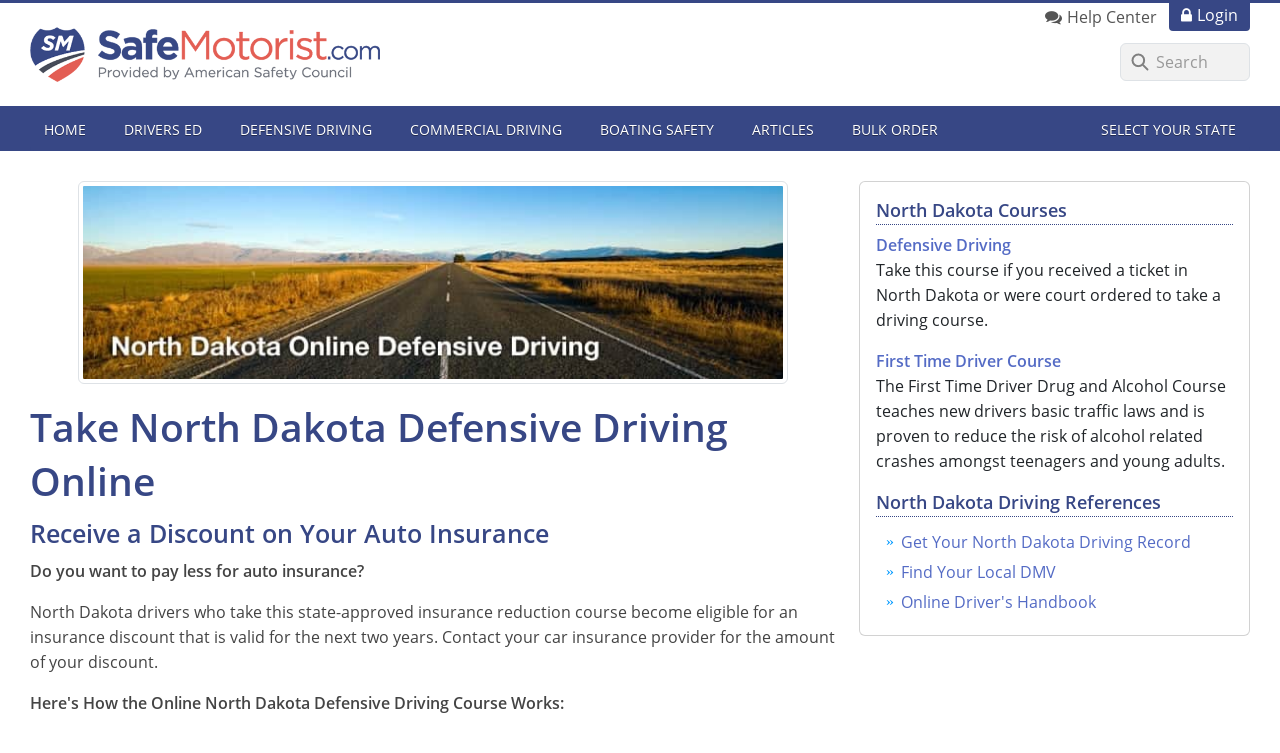

--- FILE ---
content_type: text/html
request_url: https://www.safemotorist.com/north-dakota/defensive-driving/
body_size: 10470
content:
<!DOCTYPE html> <html lang="en"> <head> <meta charset="utf-8"> <meta http-equiv="X-UA-Compatible" content="IE=EDGE,chrome=1"> <link rel="preconnect" href="https://api.certus.com" crossorigin=""> <link rel="dns-prefetch" href="https://api.certus.com" crossorigin=""> <link rel="preconnect" href="https://cdn.certus.com" crossorigin=""> <link rel="dns-prefetch" href="https://cdn.certus.com" crossorigin=""> <link rel="preconnect" href="https://ajax.googleapis.com" crossorigin=""> <link rel="dns-prefetch" href="https://ajax.googleapis.com" crossorigin=""> <link rel="preconnect" href="https://www.googletagmanager.com" crossorigin=""> <link rel="dns-prefetch" href="https://www.googletagmanager.com" crossorigin=""> <link rel="preconnect" href="https://static.hotjar.com" crossorigin=""> <link rel="dns-prefetch" href="https://static.hotjar.com" crossorigin=""> <link rel="preload" href="/fonts/open-sans-v18-latin-600.woff2" as="font" type="font/woff2" crossorigin=""> <link rel="preload" href="/fonts/open-sans-v18-latin-regular.woff2" as="font" type="font/woff2" crossorigin=""> <link rel="preload" href="/fonts/fjalla-one-v8-latin-regular.woff2" as="font" type="font/woff2" crossorigin=""> <link rel="preload" href="/fonts/icons.woff2?21099076" as="font" type="font/woff2" crossorigin=""> <meta name="viewport" content="width=device-width,initial-scale=1,shrink-to-fit=no"> <title>ND - North Dakota Defensive Driving Class</title> <style>@charset "UTF-8";@font-face{font-family:icons;src:url(../../fonts/icons.eot?21099076);src:url(../../fonts/icons.eot?21099076#iefix) format("embedded-opentype"),url(../../fonts/icons.woff2?21099076) format("woff2"),url(../../fonts/icons.woff?21099076) format("woff"),url(../../fonts/icons.ttf?21099076) format("truetype"),url(../../fonts/icons.svg?21099076#icon) format("svg");font-weight:400;font-style:normal;font-display:swap}[class^=icon-]:before{font-family:icons;font-style:normal;font-weight:400;display:inline-block;text-decoration:inherit;width:1em;margin-right:.2em;text-align:center;font-variant:normal;text-transform:none;line-height:1em;margin-left:.2em}.icon-facebook:before{content:"\e805"}a.social{display:inline-block;height:50px;width:50px;margin:5px;color:#fff!important;background-color:#ccc;background-color:rgba(0,0,0,.2);font-size:22px;text-align:center;overflow:hidden;vertical-align:middle;border:0!important;border-radius:30px}a.social [class^=icon-]:before{display:block;margin:0;padding:0;width:100%;height:100%;text-align:center;line-height:50px}@font-face{font-family:"Fjalla One";font-style:normal;font-weight:400;font-display:swap;src:url(../../fonts/fjalla-one-v8-latin-regular.eot);src:local(""),url(../../fonts/fjalla-one-v8-latin-regular.eot?#iefix) format("embedded-opentype"),url(../../fonts/fjalla-one-v8-latin-regular.woff2) format("woff2"),url(../../fonts/fjalla-one-v8-latin-regular.woff) format("woff"),url(../../fonts/fjalla-one-v8-latin-regular.ttf) format("truetype"),url(../../fonts/fjalla-one-v8-latin-regular.svg#FjallaOne) format("svg")}:root{--font-family:"Open Sans",-apple-system,BlinkMacSystemFont,"Segoe UI",Roboto,"Helvetica Neue",Arial,"Noto Sans",sans-serif,"Apple Color Emoji","Segoe UI Emoji","Segoe UI Symbol","Noto Color Emoji"}@media (prefers-reduced-motion:no-preference){html{scroll-behavior:smooth}}[id]{scroll-margin-top:1rem}body{line-height:1.6}.h2,.h3,.h4,.h5,h1,h2,h3{font-weight:600;font-family:var(--font-family);line-height:1.4;color:#374785}h1{font-size:1.602em}.h2,h2{font-size:1.424em}.h3,h3{font-size:1.266em}.h4{font-size:1.125em}.h5{font-size:1em}@media (min-width:48em){h1{font-size:1.8em}.h2,h2{font-size:1.55em}.h3,h3{font-size:1.32em}.h4{font-size:1.125em}.h5{font-size:1em}}@media (min-width:62em){h1{font-size:2.074em}.h2,h2{font-size:1.728em}.h3,h3{font-size:1.44em}.h4{font-size:1.2em}.h5{font-size:1.1em}}@media (min-width:75em){h1{font-size:2.441em}.h2,h2{font-size:1.953em}.h3,h3{font-size:1.563em}.h4{font-size:1.25em}.h5{font-size:1.1em}}a{color:#546bc5;text-decoration:none;outline:0!important}.cfix:after,.clearfix:after{content:"";display:table;clear:both}.container-fluid{overflow-wrap:break-word;word-wrap:break-word;word-break:break-word}ul{padding-left:30px}ul li{margin-top:.3em;margin-bottom:.3em}ul.carrot,ul.star{margin-left:0;padding-left:10px;list-style:none outside;line-height:inherit}ul.carrot li,ul.star li{padding-left:1.3em;margin-left:0;margin-top:.3em;margin-bottom:.3em;position:relative}ul.carrot li{padding-left:.9em}ul.carrot>li:before,ul.star>li:before{display:block;margin-top:.1em;width:1em;height:inherit;color:#09f;font-size:.9em;font-weight:400!important;word-wrap:normal;position:absolute;left:0}ul.star>li:before{content:"\e834";font-family:icons}ul.carrot>li:before{content:"»";font-family:icons;margin-top:.2em;font-size:1em;font-weight:600;line-height:1;width:1em}strong{font-weight:600}input::-webkit-input-placeholder{color:#e0e0e0!important}input::-moz-placeholder{color:#e0e0e0!important}input:-ms-input-placeholder{color:#e0e0e0!important}input::-ms-input-placeholder{color:#e0e0e0!important}#nav-wrap{background:#374785}#menutoggle{display:block;margin:0;padding:0 18px;width:auto;color:#fff;background:#374785;height:50px;font-size:18px;text-shadow:0 1px 0 rgba(0,0,0,.35);text-align:left;text-transform:uppercase;position:absolute;right:0;bottom:0;border:0;border-radius:4px 4px 0 0}#nav{clear:both;margin:0;width:100%;height:0;overflow:visible;position:relative;z-index:1000;border-top:1px solid #374785}#nav ul{float:none;display:block;margin:0;padding:0;width:auto;opacity:0;max-height:0;background:#374785;overflow:hidden;border-radius:0 0 4px 4px;top:1px;border:0;position:relative}#nav ul.submenu{margin:0;padding:0;width:100%;max-height:0;background:0 0;opacity:1;position:relative;top:0}#nav ul.submenu a{padding-left:40px;background:0 0}#nav ul.submenu a:before{display:inline-block;margin-right:5px;margin-left:-15px;width:10px;height:inherit;content:"»";color:inherit;font-family:icons;text-align:center;font-size:inherit;vertical-align:top}#nav li{display:block;margin:0;padding:0;height:auto;overflow:hidden;border:0;border-top:1px dotted #4255a0}#nav li:first-child{border-top:0}#nav li.onmobile{display:block}#nav a,#nav span.submenu{float:none;display:block;margin:0;padding:9px 20px;height:auto;color:#fff;line-height:1.6em;text-shadow:0 1px 0 rgba(0,0,0,.4);text-align:left;text-decoration:none;font-size:16px;font-weight:400;border:0}#nav span.submenu:after{float:right;margin-left:10px;width:15px;height:inherit;content:"\e817";color:inherit;font-family:icons;text-align:center;font-size:105%;vertical-align:top}@media (min-width:36em){#menutoggle{padding:0 15px 0 15px}}@media (min-width:1200px){#menutoggle{display:none}#nav{height:45px;background:#374785;position:relative;z-index:99;border:0;border-radius:4px}#nav ul{display:block!important;float:left;width:100%;height:auto;opacity:1;margin:4px 0;position:relative;z-index:10;top:0;overflow:visible}#nav ul.submenu{float:left;margin:0;padding:0;width:250px;max-height:0;position:absolute;opacity:0;background:#4255a0;top:95%;z-index:10;border-radius:0 3px 3px 3px;box-shadow:1px 1px 1px rgba(0,0,0,.2);overflow:hidden;overflow-y:auto}#nav ul.submenu.right{border-radius:3px 0 3px 3px;right:0}#nav ul.submenu li{float:none;display:block;margin:0;padding:0;border:0;height:auto}#nav ul.submenu li:first-child a{border:0}#nav ul.submenu a{float:none;display:block;margin:0;padding:7px 15px 7px 28px;height:auto;text-transform:none;text-align:left;line-height:1.5em;border-radius:0;border:0;border-top:1px dotted #374785}#nav li{float:left;margin:0 5px;padding:0;height:37px;width:auto;min-width:auto;position:relative;border:0;overflow:visible}#nav li:first-child{margin-left:0;border-left:0}#nav li.right{float:right;margin-right:0;border-right:0}#nav li.onmobile{display:none}#nav a,#nav span.submenu{float:left;margin:0;padding:0 14px;height:37px;border:0;color:#fff;font-weight:400;font-size:14px;line-height:39px;text-align:center;text-transform:uppercase;border-radius:3px}#nav span.submenu:after{display:none}}.cta-btn{display:inline-block;padding:10px 0 8px 0;color:#fff;background-color:#555;text-align:center;position:relative;width:100%;max-width:220px;line-height:1.35;font-size:20px;font-weight:400;font-family:"Fjalla One",Impact,Verdana;text-transform:uppercase;letter-spacing:.01em;border-radius:4px;vertical-align:middle;outline:0;overflow:hidden;position:relative;overflow:hidden;-webkit-transform:translate3d(0,0,0);transform:translate3d(0,0,0)}.cta-btn:after{content:"";display:block;position:absolute;width:100%;height:100%;top:0;left:0;background-image:radial-gradient(circle,#3c3c3c 10%,transparent 10.01%);background-repeat:no-repeat;background-position:50%;-webkit-transform:scale(10,10);transform:scale(10,10);opacity:0}.cta-btn.red{color:#fff;background:#e76d64;text-shadow:0 0 1px rgba(0,0,0,.75)}html{position:relative;height:100%;background-color:#fff}body{height:100%;font-family:var(--font-family);text-rendering:optimizeLegibility;color:#444}.wrap{padding:30px 0}.container-fluid.but-fixed{max-width:1356px}@media (min-width:1400px){.container-fluid.but-fixed{padding-right:calc(var(--bs-gutter-x) * .5);padding-left:calc(var(--bs-gutter-x) * .5)}}.footer{padding-top:20px;padding-bottom:15px;width:100%;background-color:#f5f5f5;color:#555;border-top:1px solid #e4e4e4;font-size:.9rem}.footer p{margin:0 0 5px 0}.footer a{color:#555}#footer-info{border-bottom:1px solid #ccc}#header{background:rgba(255,255,255,.8)}#header a.logo{border:0;width:70%;max-width:375px;margin-top:12px;margin-bottom:12px}#header a.logo img{margin-right:0;margin-bottom:7px;width:100%;height:auto;max-width:335px}#header #support p{margin:2px 12px 0 0}#header #support a.login{padding:0 12px 2px 12px;color:#fff;background:#374785;text-decoration:none;border-radius:0 0 4px 4px;border:0}#header #support a.login:before{display:inline-block;margin-right:5px;width:inherit;height:inherit;content:"\e828";color:inherit;font-family:icons;font-weight:400;text-align:center;font-size:105%;vertical-align:top}#header #support a.livechat{color:#555;border:0}#header #support a.livechat:before{display:inline-block;margin-right:5px;width:inherit;height:inherit;content:"\e830";color:inherit;font-family:icons;font-weight:400;text-align:center;font-size:105%;vertical-align:top}#header #search{float:right;clear:right;margin:12px 0}#header #search input[type=search]{width:130px}#header #search input[type=search]::-webkit-input-placeholder{color:#999!important}#header #search input[type=search]::-moz-placeholder{color:#999!important}#header #search input[type=search]:-ms-input-placeholder{color:#999!important}#header #search input[type=search]::-ms-input-placeholder{color:#999!important}#header input.addsearch{background:#f2f2f2 url("data:image/svg+xml,%3Csvg xmlns='http://www.w3.org/2000/svg' width='20' height='20' viewBox='0 0 24 24'%3E%3Cg fill='none' stroke='gray' stroke-linecap='round' stroke-miterlimit='10' stroke-width='2'%3E%3Cpath d='M10 3a7 7 0 107 7 7 7 0 00-7-7zM21 21l-6-6' vector-effect='non-scaling-stroke'%3E%3C/path%3E%3C/g%3E%3C/svg%3E") no-repeat 9px center;padding-left:35px}#nav form{padding:9px 20px}#nav form label{color:#fff}#nav form input{margin-bottom:5px;border:0}#banner-wrap.home{background:#4c62b7 url(../../images/banners/home-banner-sm.jpg) no-repeat 50% 50%;background-size:cover}.border-dotted{border-bottom:1px dotted;padding-bottom:2px}@media (min-width:768px){[class*=container-]{padding-right:var(--bs-gutter-x,1.5rem);padding-left:var(--bs-gutter-x,1.5rem)}.container-fluid.but-fixed{padding-left:30px;padding-right:30px}}@media only screen and (min-width:56.25em){#header-wrap{border-top:3px solid #374785}}@media (min-width:992px){[class*=container-]{padding-right:var(--bs-gutter-x,.75rem);padding-left:var(--bs-gutter-x,.75rem)}#header a.logo{margin-top:15px;margin-bottom:15px;width:50%}#header a.logo img{max-width:350px}#banner-wrap.home{background:#fff url(../../images/banners/home-banner-md.jpg) no-repeat 110% 50%;background-size:contain}}@media (min-width:1100px){#banner-wrap.home{background-position:100% 50%}}@media (min-width:1300px){#banner-wrap.home{background:#fff url(../../images/banners/home-banner-lg.jpg) no-repeat calc(50% + 360px) 50%;background-size:contain}}:root{--bs-blue:#0d6efd;--bs-indigo:#6610f2;--bs-purple:#6f42c1;--bs-pink:#d63384;--bs-red:#dc3545;--bs-orange:#fd7e14;--bs-yellow:#ffc107;--bs-green:#198754;--bs-teal:#20c997;--bs-cyan:#0dcaf0;--bs-black:#000;--bs-white:#fff;--bs-gray:#6c757d;--bs-gray-dark:#343a40;--bs-gray-100:#f8f9fa;--bs-gray-200:#e9ecef;--bs-gray-300:#dee2e6;--bs-gray-400:#ced4da;--bs-gray-500:#adb5bd;--bs-gray-600:#6c757d;--bs-gray-700:#495057;--bs-gray-800:#343a40;--bs-gray-900:#212529;--bs-primary:#0d6efd;--bs-secondary:#6c757d;--bs-success:#198754;--bs-info:#0dcaf0;--bs-warning:#ffc107;--bs-danger:#dc3545;--bs-light:#f8f9fa;--bs-dark:#212529;--bs-primary-rgb:13,110,253;--bs-secondary-rgb:108,117,125;--bs-success-rgb:25,135,84;--bs-info-rgb:13,202,240;--bs-warning-rgb:255,193,7;--bs-danger-rgb:220,53,69;--bs-light-rgb:248,249,250;--bs-dark-rgb:33,37,41;--bs-primary-text-emphasis:#052c65;--bs-secondary-text-emphasis:#2b2f32;--bs-success-text-emphasis:#0a3622;--bs-info-text-emphasis:#055160;--bs-warning-text-emphasis:#664d03;--bs-danger-text-emphasis:#58151c;--bs-light-text-emphasis:#495057;--bs-dark-text-emphasis:#495057;--bs-primary-bg-subtle:#cfe2ff;--bs-secondary-bg-subtle:#e2e3e5;--bs-success-bg-subtle:#d1e7dd;--bs-info-bg-subtle:#cff4fc;--bs-warning-bg-subtle:#fff3cd;--bs-danger-bg-subtle:#f8d7da;--bs-light-bg-subtle:#fcfcfd;--bs-dark-bg-subtle:#ced4da;--bs-primary-border-subtle:#9ec5fe;--bs-secondary-border-subtle:#c4c8cb;--bs-success-border-subtle:#a3cfbb;--bs-info-border-subtle:#9eeaf9;--bs-warning-border-subtle:#ffe69c;--bs-danger-border-subtle:#f1aeb5;--bs-light-border-subtle:#e9ecef;--bs-dark-border-subtle:#adb5bd;--bs-white-rgb:255,255,255;--bs-black-rgb:0,0,0;--bs-font-sans-serif:system-ui,-apple-system,"Segoe UI",Roboto,"Helvetica Neue","Noto Sans","Liberation Sans",Arial,sans-serif,"Apple Color Emoji","Segoe UI Emoji","Segoe UI Symbol","Noto Color Emoji";--bs-font-monospace:SFMono-Regular,Menlo,Monaco,Consolas,"Liberation Mono","Courier New",monospace;--bs-gradient:linear-gradient(180deg, rgba(255, 255, 255, 0.15), rgba(255, 255, 255, 0));--bs-body-font-family:var(--bs-font-sans-serif);--bs-body-font-size:1rem;--bs-body-font-weight:400;--bs-body-line-height:1.5;--bs-body-color:#212529;--bs-body-color-rgb:33,37,41;--bs-body-bg:#fff;--bs-body-bg-rgb:255,255,255;--bs-emphasis-color:#000;--bs-emphasis-color-rgb:0,0,0;--bs-secondary-color:rgba(33, 37, 41, 0.75);--bs-secondary-color-rgb:33,37,41;--bs-secondary-bg:#e9ecef;--bs-secondary-bg-rgb:233,236,239;--bs-tertiary-color:rgba(33, 37, 41, 0.5);--bs-tertiary-color-rgb:33,37,41;--bs-tertiary-bg:#f8f9fa;--bs-tertiary-bg-rgb:248,249,250;--bs-heading-color:inherit;--bs-link-color:#0d6efd;--bs-link-color-rgb:13,110,253;--bs-link-decoration:underline;--bs-link-hover-color:#0a58ca;--bs-link-hover-color-rgb:10,88,202;--bs-code-color:#d63384;--bs-highlight-bg:#fff3cd;--bs-border-width:1px;--bs-border-style:solid;--bs-border-color:#dee2e6;--bs-border-color-translucent:rgba(0, 0, 0, 0.175);--bs-border-radius:0.375rem;--bs-border-radius-sm:0.25rem;--bs-border-radius-lg:0.5rem;--bs-border-radius-xl:1rem;--bs-border-radius-xxl:2rem;--bs-border-radius-2xl:var(--bs-border-radius-xxl);--bs-border-radius-pill:50rem;--bs-box-shadow:0 0.5rem 1rem rgba(0, 0, 0, 0.15);--bs-box-shadow-sm:0 0.125rem 0.25rem rgba(0, 0, 0, 0.075);--bs-box-shadow-lg:0 1rem 3rem rgba(0, 0, 0, 0.175);--bs-box-shadow-inset:inset 0 1px 2px rgba(0, 0, 0, 0.075);--bs-focus-ring-width:0.25rem;--bs-focus-ring-opacity:0.25;--bs-focus-ring-color:rgba(13, 110, 253, 0.25);--bs-form-valid-color:#198754;--bs-form-valid-border-color:#198754;--bs-form-invalid-color:#dc3545;--bs-form-invalid-border-color:#dc3545}*,::after,::before{box-sizing:border-box}@media (prefers-reduced-motion:no-preference){:root{scroll-behavior:smooth}}body{margin:0;font-family:var(--bs-body-font-family);font-size:var(--bs-body-font-size);font-weight:var(--bs-body-font-weight);line-height:var(--bs-body-line-height);color:var(--bs-body-color);text-align:var(--bs-body-text-align);background-color:var(--bs-body-bg);-webkit-text-size-adjust:100%}.h2,.h3,.h4,.h5,h1,h2,h3{margin-top:0;margin-bottom:.5rem;font-weight:500;line-height:1.2;color:var(--bs-heading-color)}h1{font-size:calc(1.375rem + 1.5vw)}@media (min-width:1200px){h1{font-size:2.5rem}}.h2,h2{font-size:calc(1.325rem + .9vw)}@media (min-width:1200px){.h2,h2{font-size:2rem}}.h3,h3{font-size:calc(1.3rem + .6vw)}@media (min-width:1200px){.h3,h3{font-size:1.75rem}}.h4{font-size:calc(1.275rem + .3vw)}@media (min-width:1200px){.h4{font-size:1.5rem}}.h5{font-size:1.25rem}p{margin-top:0;margin-bottom:1rem}ul{padding-left:2rem}ul{margin-top:0;margin-bottom:1rem}ul ul{margin-bottom:0}strong{font-weight:bolder}.small{font-size:.875em}a{color:rgba(var(--bs-link-color-rgb),var(--bs-link-opacity,1));text-decoration:underline}img{vertical-align:middle}label{display:inline-block}input{margin:0;font-family:inherit;font-size:inherit;line-height:inherit}::-moz-focus-inner{padding:0;border-style:none}::-webkit-datetime-edit-day-field,::-webkit-datetime-edit-fields-wrapper,::-webkit-datetime-edit-hour-field,::-webkit-datetime-edit-minute,::-webkit-datetime-edit-month-field,::-webkit-datetime-edit-text,::-webkit-datetime-edit-year-field{padding:0}::-webkit-inner-spin-button{height:auto}[type=search]{-webkit-appearance:textfield;outline-offset:-2px}::-webkit-search-decoration{-webkit-appearance:none}::-webkit-color-swatch-wrapper{padding:0}::-webkit-file-upload-button{font:inherit;-webkit-appearance:button}::file-selector-button{font:inherit;-webkit-appearance:button}iframe{border:0}.img-fluid{max-width:100%;height:auto}.container-fluid{--bs-gutter-x:1.5rem;--bs-gutter-y:0;width:100%;padding-right:calc(var(--bs-gutter-x) * .5);padding-left:calc(var(--bs-gutter-x) * .5);margin-right:auto;margin-left:auto}:root{--bs-breakpoint-xs:0;--bs-breakpoint-sm:576px;--bs-breakpoint-md:768px;--bs-breakpoint-lg:992px;--bs-breakpoint-xl:1200px;--bs-breakpoint-xxl:1400px}.row{--bs-gutter-x:1.5rem;--bs-gutter-y:0;display:flex;flex-wrap:wrap;margin-top:calc(-1 * var(--bs-gutter-y));margin-right:calc(-.5 * var(--bs-gutter-x));margin-left:calc(-.5 * var(--bs-gutter-x))}.row>*{flex-shrink:0;width:100%;max-width:100%;padding-right:calc(var(--bs-gutter-x) * .5);padding-left:calc(var(--bs-gutter-x) * .5);margin-top:var(--bs-gutter-y)}.col-12{flex:0 0 auto;width:100%}@media (min-width:576px){.col-sm-9{flex:0 0 auto;width:75%}.col-sm-11{flex:0 0 auto;width:91.66666667%}.col-sm-12{flex:0 0 auto;width:100%}}@media (min-width:768px){.col-md-4{flex:0 0 auto;width:33.33333333%}.col-md-7{flex:0 0 auto;width:58.33333333%}}@media (min-width:992px){.col-lg-3{flex:0 0 auto;width:25%}.col-lg-4{flex:0 0 auto;width:33.33333333%}.col-lg-5{flex:0 0 auto;width:41.66666667%}.col-lg-8{flex:0 0 auto;width:66.66666667%}}.form-control{display:block;width:100%;padding:.375rem .75rem;font-size:1rem;font-weight:400;line-height:1.5;color:var(--bs-body-color);-webkit-appearance:none;-moz-appearance:none;appearance:none;background-color:var(--bs-body-bg);background-clip:padding-box;border:var(--bs-border-width) solid var(--bs-border-color);border-radius:var(--bs-border-radius)}.form-control::-webkit-date-and-time-value{min-width:85px;height:1.5em;margin:0}.form-control::-webkit-datetime-edit{display:block;padding:0}.form-control::-webkit-input-placeholder{color:var(--bs-secondary-color);opacity:1}.form-control::-moz-placeholder{color:var(--bs-secondary-color);opacity:1}.form-control:-ms-input-placeholder{color:var(--bs-secondary-color);opacity:1}.form-control::-ms-input-placeholder{color:var(--bs-secondary-color);opacity:1}.form-control::-webkit-file-upload-button{padding:.375rem .75rem;margin:-.375rem -.75rem;-webkit-margin-end:.75rem;margin-inline-end:.75rem;color:var(--bs-body-color);background-color:var(--bs-tertiary-bg);border-color:inherit;border-style:solid;border-width:0;border-inline-end-width:var(--bs-border-width);border-radius:0}.card{--bs-card-spacer-y:1rem;--bs-card-spacer-x:1rem;--bs-card-title-spacer-y:0.5rem;--bs-card-border-width:var(--bs-border-width);--bs-card-border-color:var(--bs-border-color-translucent);--bs-card-border-radius:var(--bs-border-radius);--bs-card-inner-border-radius:calc(var(--bs-border-radius) - (var(--bs-border-width)));--bs-card-cap-padding-y:0.5rem;--bs-card-cap-padding-x:1rem;--bs-card-cap-bg:rgba(var(--bs-body-color-rgb), 0.03);--bs-card-bg:var(--bs-body-bg);--bs-card-img-overlay-padding:1rem;--bs-card-group-margin:0.75rem;position:relative;display:flex;flex-direction:column;min-width:0;height:var(--bs-card-height);color:var(--bs-body-color);word-wrap:break-word;background-color:var(--bs-card-bg);background-clip:border-box;border:var(--bs-card-border-width) solid var(--bs-card-border-color);border-radius:var(--bs-card-border-radius)}.clearfix::after{display:block;clear:both;content:""}.float-start{float:left!important}.float-end{float:right!important}.d-flex{display:flex!important}.d-none{display:none!important}.border{border:var(--bs-border-width) var(--bs-border-style) var(--bs-border-color)!important}.flex-column{flex-direction:column!important}.justify-content-center{justify-content:center!important}.align-items-center{align-items:center!important}.my-4{margin-top:1.5rem!important;margin-bottom:1.5rem!important}.mt-4{margin-top:1.5rem!important}.mt-auto{margin-top:auto!important}.me-2{margin-right:.5rem!important}.mb-0{margin-bottom:0!important}.mb-3{margin-bottom:1rem!important}.mb-4{margin-bottom:1.5rem!important}.ms-2{margin-left:.5rem!important}.p-1{padding:.25rem!important}.p-3{padding:1rem!important}.fw-bold{font-weight:700!important}.text-center{text-align:center!important}.bg-white{--bs-bg-opacity:1;background-color:rgba(var(--bs-white-rgb),var(--bs-bg-opacity))!important}.rounded{border-radius:var(--bs-border-radius)!important}@media (min-width:992px){.d-lg-block{display:block!important}.my-lg-4{margin-top:1.5rem!important;margin-bottom:1.5rem!important}.mt-lg-0{margin-top:0!important}}@media (min-width:1200px){.d-xl-block{display:block!important}}#timer-wrap{display:none;flex-wrap:wrap;align-items:center;justify-content:center;padding:5px 35px;background-color:#000;color:#fff;text-align:center;position:relative}</style>
 <script async="" src="https://www.googletagmanager.com/gtag/js?id=G-GNH2QKM3D7"></script> <script>function gtag(){dataLayer.push(arguments)}window.dataLayer=window.dataLayer||[],gtag("js",new Date),gtag("config","G-GNH2QKM3D7");</script> <script type="text/javascript" src="//cdn-4.convertexperiments.com/v1/js/10042382-10044017.js?environment=production"></script> <meta name="description" content="North Dakota online defensive driving - easy to complete course with the most affordable online price."> <meta name="theme-color" content="#374785"> <link rel="manifest" href="/manifest.json"> <link rel="shortcut icon" type="image/x-icon" href="/images/favicon.ico"> <link rel="apple-touch-icon" href="/images/asc-icon.png"> <link rel="canonical" href="https://www.safemotorist.com/north-dakota/defensive-driving/"> <link rel="preload" href="/css/bootstrap/bootstrap.min.css" as="style" onload="this.onload=null;this.rel='stylesheet'"> <link rel="preload" href="/css/main.css" as="style" onload="this.onload=null;this.rel='stylesheet'"> <script type="text/javascript">var appInsights=window.appInsights||function(e){function t(e){i[e]=function(){var t=arguments;i.queue.push(function(){i[e].apply(i,t)})}}var n,a,i={config:e},r=document,c=window,s="script",o="AuthenticatedUserContext",p="start",u="stop",d="Track",g=d+"Event",h=d+"Page",f=r.createElement(s);f.src=e.url||"https://az416426.vo.msecnd.net/scripts/a/ai.0.js",r.getElementsByTagName(s)[0].parentNode.appendChild(f);try{i.cookie=r.cookie}catch(e){}for(i.queue=[],i.version="1.0",n=["Event","Exception","Metric","PageView","Trace","Dependency"];n.length;)t("track"+n.pop());return t("set"+o),t("clear"+o),t(p+g),t(u+g),t(p+h),t(u+h),t("flush"),e.disableExceptionTracking||(t("_"+(n="onerror")),a=c[n],c[n]=function(e,t,r,c,s){var o=a&&a(e,t,r,c,s);return!0!==o&&i["_"+n](e,t,r,c,s),o}),i}({instrumentationKey:"555df645-d02e-42b6-a5a6-1f478ae6627d"});window.appInsights=appInsights,appInsights.trackPageView();</script> <script>!function(e,t,a,n,g){e[n]=e[n]||[],e[n].push({"gtm.start":(new Date).getTime(),event:"gtm.js"});var m=t.getElementsByTagName(a)[0],r=t.createElement(a);r.async=!0,r.src="https://www.googletagmanager.com/gtm.js?id=GTM-NCNHK6",m.parentNode.insertBefore(r,m)}(window,document,"script","dataLayer");</script> <script>!function(e,t,a,n,g){e[n]=e[n]||[],e[n].push({"gtm.start":(new Date).getTime(),event:"gtm.js"});var m=t.getElementsByTagName(a)[0],r=t.createElement(a);r.async=!0,r.src="https://www.googletagmanager.com/gtm.js?id=GTM-MHSTDK3",m.parentNode.insertBefore(r,m)}(window,document,"script","dataLayer");</script> </head> <body class="d-flex flex-column bg-white"> <noscript><iframe src="https://www.googletagmanager.com/ns.html?id=GTM-NCNHK6" height="0" width="0" style="display:none;visibility:hidden"></iframe></noscript> <noscript><iframe src="https://www.googletagmanager.com/ns.html?id=GTM-MHSTDK3" height="0" width="0" style="display:none;visibility:hidden"></iframe></noscript> <section id="timer-wrap"></section> <header id="header-wrap" class="clearfix"> <div class="container-fluid but-fixed"> <div class="row"> <div id="header" class="col-sm-12"> <a class="logo float-start align-items-center my-lg-4" href="/"> <img class="mb-0" src="/images/safe-motorist-logo-asc.png" alt="SafeMotorist.com" width="609" height="96" loading="lazy"> </a> <div id="support" class="d-none d-lg-block float-end"> <a class="login float-end" href="https://fusion.certus.com/">Login</a> <p class="float-end"><a class="livechat float-end ms-2" href="/contact-us/">Help Center</a></p> </div> <div id="search" class="d-none d-xl-block"> <form class="search" method="get" action="/search/"> <input class="form-control addsearch" type="search" maxlength="255" placeholder="Search" name="q"> </form> </div> </div> </div> </div> <div id="nav-wrap"> <div class="container-fluid but-fixed"> <div class="row"> <div class="col-sm-12"> <nav id="nav"> <ul class="cfix"> <li><a href="/">Home</a></li> <li><span class="submenu">Drivers Ed</span> <ul class="submenu"> <li><a href="/new-york/5-hour-pre-licensing/">NY-5-Hour Course</a></li> <li><a href="/texas/drivers-ed-online-courses/">Texas Drivers Ed</a></li> <li><a href="/new-jersey/driver-education-courses/">NJ Drivers Ed</a></li> <li><a href="/california/driver-education/">CA Driver Ed</a></li> <li><a href="/drivers-ed/">See All Drivers Ed</a></li> </ul> </li> <li><span class="submenu">Defensive Driving</span> <ul class="submenu"> <li><a href="/new-york/defensive-driving/">NY Defensive Driving</a></li> <li><a href="/texas/defensive-driving/">TX Defensive Driving</a></li> <li><a href="/michigan/defensive-driving/basic-driver-improvement/">Michigan BDI</a></li> <li><a href="/florida/8-hour-intermediate-driver-improvement/">Florida 8-Hour Traffic School</a></li> <li><a href="/ohio/adult-remedial-course/">Ohio Defensive Driving</a></li> <li><a href="/online-defensive-driving-courses/">See All Defensive Driving</a></li> </ul> </li> <li><span class="submenu">Commercial Driving</span> <ul class="submenu"> <li><a href="/commercial-driving/eldt-training/cdl-class-a-course/">CDL Class A</a></li> <li><a href="/commercial-driving/eldt-training/cdl-class-b-to-a-upgrade/">CDL Class B to A</a></li> <li><a href="/commercial-driving/eldt-training/cdl-class-b-course/">CDL Class B</a></li> <li><a href="/commercial-driving/eldt-training/hazardous-materials-endorsement/">HAZMAT Endorsement</a></li> <li><a href="/commercial-driving/eldt-training/passenger-endorsement/">Passenger Endorsement</a></li> <li><a href="/commercial-driving/eldt-training/school-bus-endorsement/">School Bus Endorsement</a></li> <li><a href="/commercial-driving/eldt-training/">See All ELDT Training</a></li> </ul> </li> <li><span class="submenu">Boating Safety</span> <ul class="submenu"> <li><a href="/boating/florida/">Florida Boating</a></li> <li><a href="/boating/new-york/">New York Boating</a></li> <li><a href="/boating/">See All Boating</a></li> </ul> </li> <li><a href="/traffic-articles/">Articles</a></li> <li><a href="/bulk-order/">Bulk Order</a></li> <li class="onmobile"> <form class="search" method="get" action="/search/"> <label for="search-in-nav">Search</label> <input id="search-in-nav" class="form-control addsearch" type="search" maxlength="255" name="q"> </form> </li> <li class="onmobile"><a href="https://fusion.certus.com/">Student Login</a></li> <li class="onmobile"><a href="/contact-us/">Contact Us</a></li> <li class="right"><span class="submenu">Select Your State</span> <ul class="submenu right"> <li><a href="/alabama/">Alabama</a></li> <li><a href="/alaska/">Alaska</a></li> <li><a href="/arizona/">Arizona</a></li> <li><a href="/arkansas/">Arkansas</a></li> <li><a href="/california/">California</a></li> <li><a href="/colorado/">Colorado</a></li> <li><a href="/connecticut/">Connecticut</a></li> <li><a href="/delaware/">Delaware</a></li> <li><a href="/florida/">Florida</a></li> <li><a href="/georgia/">Georgia</a></li> <li><a href="/hawaii/">Hawaii</a></li> <li><a href="/idaho/">Idaho</a></li> <li><a href="/illinois/">Illinois</a></li> <li><a href="/indiana/">Indiana</a></li> <li><a href="/iowa/">Iowa</a></li> <li><a href="/kansas/">Kansas</a></li> <li><a href="/kentucky/">Kentucky</a></li> <li><a href="/louisiana/">Louisiana</a></li> <li><a href="/maine/">Maine</a></li> <li><a href="/maryland/">Maryland</a></li> <li><a href="/massachusetts/">Massachusetts</a></li> <li><a href="/michigan/">Michigan</a></li> <li><a href="/minnesota/">Minnesota</a></li> <li><a href="/mississippi/">Mississippi</a></li> <li><a href="/missouri/">Missouri</a></li> <li><a href="/montana/">Montana</a></li> <li><a href="/nebraska/">Nebraska</a></li> <li><a href="/nevada/">Nevada</a></li> <li><a href="/new-hampshire/">New Hampshire</a></li> <li><a href="/new-jersey/">New Jersey</a></li> <li><a href="/new-mexico/">New Mexico</a></li> <li><a href="/new-york/">New York</a></li> <li><a href="/north-carolina/">North Carolina</a></li> <li><a href="/north-dakota/">North Dakota</a></li> <li><a href="/ohio/">Ohio</a></li> <li><a href="/oklahoma/">Oklahoma</a></li> <li><a href="/oregon/">Oregon</a></li> <li><a href="/pennsylvania/">Pennsylvania</a></li> <li><a href="/rhode-island/">Rhode Island</a></li> <li><a href="/south-carolina/">South Carolina</a></li> <li><a href="/south-dakota/">South Dakota</a></li> <li><a href="/tennessee/">Tennessee</a></li> <li><a href="/texas/">Texas</a></li> <li><a href="/utah/">Utah</a></li> <li><a href="/vermont/">Vermont</a></li> <li><a href="/virginia/">Virginia</a></li> <li><a href="/washington/">Washington</a></li> <li><a href="/west-virginia/">West Virginia</a></li> <li><a href="/wisconsin/">Wisconsin</a></li> <li><a href="/wyoming/">Wyoming</a></li> </ul> </li> </ul> </nav> </div> </div> </div> </div> </header> <main id="content-wrap" class="wrap"> <div class="container-fluid but-fixed"> <div class="row justify-content-center"> <article class="col-12 col-sm-11 col-lg-8"> <div class="mb-3 text-center"> <img class="img-fluid border rounded p-1" src="/images/banners/nd-header.jpg" alt="North Dakota Online Defensive Driving" width="710" height="196"> </div> <h1>Take North Dakota Defensive Driving Online</h1> <h2 class="h3">Receive a Discount on Your Auto Insurance</h2> <p><strong>Do you want to pay less for auto insurance?</strong></p> <p>North Dakota drivers who take this state-approved insurance reduction course become eligible for an insurance discount that is valid for the next two years. Contact your car insurance provider for the amount of your discount.</p> <p><strong>Here's How the Online North Dakota Defensive Driving Course Works:</strong></p> <ul class="star"> <li>After you register, you can <strong>start whenever you like</strong></li> <li>The course is <strong>100% online</strong></li> <li>Complete the four-hour course <strong>at your own pace</strong></li> <li>Five days after completing the course, <strong>you receive a Certificate of Completion</strong></li> <li>Upgrade to instant certificate delivery for an additional fee</li> <li>Present the Course Completion Certificate to your insurer to <strong>receive your discount</strong></li> </ul> <p><strong>Questions?</strong></p> <p>If you have any questions during the course or registration, simply <a href="/contact-us/">contact us</a> and our customer service team will be happy to help you.</p> <p class="text-center my-4"><span class="pricing h2 fw-bold"><span class="small me-2">ONLY</span><span class="price-display" data-pid="1cb9c65c-899b-4c1a-b28c-13433cdaf4e7"></span></span><br> <a class="cta-btn red" href="#" data-pid="1cb9c65c-899b-4c1a-b28c-13433cdaf4e7">Register Now</a></p> <p class="text-center"><img class="img-fluid rounded" src="/images/banners/ndhp-banner.jpg" alt="North Dakota Highway Patrol" width="552" height="90"></p> </article> <aside class="col-sm-9 col-md-7 col-lg-4 mt-4 mt-lg-0"> <div class="card mb-3 p-3"> <h3 class="h5 border-dotted">North Dakota Courses</h3> <p><a href="/north-dakota/defensive-driving/"><strong>Defensive Driving</strong></a><br>Take this course if you received a ticket in North Dakota or were court ordered to take a driving course.</p> <p><a href="/north-dakota/first-time-driver/"><strong>First Time Driver Course</strong></a><br>The First Time Driver Drug and Alcohol Course teaches new drivers basic traffic laws and is proven to reduce the risk of alcohol related crashes amongst teenagers and young adults.</p> <h3 class="h5 border-dotted">North Dakota Driving References</h3> <ul class="carrot mb-0"> <li><a href="/north-dakota/driving-records/">Get Your North Dakota Driving Record</a></li> <li><a href="/north-dakota/dmv-locations/">Find Your Local DMV</a></li> <li><a href="/north-dakota/driver-handbook/">Online Driver's Handbook</a></li> </ul> </div> </aside> </div> </div> </main> <footer id="footer-wrap" class="footer mt-auto"> <div id="footer-info" class="container-fluid but-fixed mb-4"> <div class="row justify-content-center"> <div class="col-sm-11 col-md-4 col-lg-5 mb-4"> <h3 class="h4">About Us</h3> <p>American Safety Council is the leading source for online driver education, workplace safety training, continuing education, online business and security solutions, and more!</p> <p><strong>Address:</strong><br> 225 East Robinson Street, Suite 570<br> Orlando, FL 32801 </p> </div> <div class="col-sm-11 col-md-4 col-lg-4 mb-4"> <h3 class="h4">Useful Links</h3> <ul class="carrot"> <li><a href="/bulk-order/">Bulk Order</a></li> <li><a href="/traffic-articles/">Traffic Articles</a></li> <li><a href="/geico-defensive-driving/">GEICO Insurance Discount</a></li> <li><a href="/basic-vehicle-maintenance/">Basic Vehicle Maintenance</a></li> <li><a href="https://reviews.americansafetycouncil.com/">American Safety Council Reviews and Discussions</a></li> </ul> </div> <div class="col-sm-11 col-md-4 col-lg-3 mb-4"> <h3 class="h4">Connect With Us</h3> <p> <a class="social facebook" href="https://www.facebook.com/AmericanSafetyCouncil" title="Like us on Facebook"><span class="icon-facebook"></span></a> </p> </div> </div> </div> <div id="footer-bottom" class="container-fluid but-fixed"> <div class="row justify-content-center"> <div id="footer" class="col-sm-11 text-center"> <p class="text-center links"> <a href="/about-us/">About Us</a> | <a href="/contact-us/">Contact Us</a> | <a href="/defensive-driving-courses/">Defensive Driving</a> | <a href="/state-directory/">State Directory</a> | <a href="/terms/">Terms &amp; Conditions</a> | <a href="/privacy-policy/">Privacy Policy</a> | <a href="/refund-policy/">Refund Policy</a> </p> <p class="text-center">Copyright &#169; <span class="copyright-year"></span>, Certus. All Rights Reserved.</p> <p class="mt-3"> <img class="d-inline-block vertical-align-middle me-3" src="https://cdn.certus.com/global/images/american-safety-council-logo-black-sm.png" alt="American Safety Council logo" width="214" height="55" loading="lazy"> <a class="border-0" href="https://sealserver.trustwave.com/cert.php?customerId=467c44ce96744facaf7102074ba1e116&size=105x54&style=invert" target="_blank" rel="noreferrer"><img src="https://cdn.certus.com/global/images/trustwave-seal.png" alt="Trustwave Validated" width="105" height="54" loading="lazy"></a> </p> </div> </div> </div> </footer> <script type="text/javascript" src="https://cdn.certus.com/global/js/include-fees-in-price.js"></script> <script src="/js/bootstrap.min.js"></script> <script src="/js/main.min.js"></script> <script type="text/javascript" id="asc_live_chat" src="https://cdn.certus.com/global/js/livechat.js?v=04062017"></script> </body> </html>

--- FILE ---
content_type: text/css
request_url: https://www.safemotorist.com/css/main.css
body_size: 10849
content:
@charset "UTF-8";.text-theme-primary{color:#374785!important}.text-theme-secondary{color:#bbc5ef!important}.bg-theme-primary{background-color:#374785!important}.bg-theme-secondary{background-color:#bbc5ef!important}.bg-theme-gradient{background:linear-gradient(30deg,#3f4f8e,#6f7eb9 42%,#a5add1)}.bg-grey-light{background:#f6f9fc}.bg-grey-med{background:#e9ecef}.bg-theme-dark{background:#303444}.border-theme-primary{border-color:#374785!important}.border-top-red{border-top:2px solid #e76d64}@font-face{font-family:icons;src:url(../fonts/icons.eot?21099076);src:url(../fonts/icons.eot?21099076#iefix) format("embedded-opentype"),url(../fonts/icons.woff2?21099076) format("woff2"),url(../fonts/icons.woff?21099076) format("woff"),url(../fonts/icons.ttf?21099076) format("truetype"),url(../fonts/icons.svg?21099076#icon) format("svg");font-weight:400;font-style:normal;font-display:swap}[class*=" icon-"]:before,[class^=icon-]:before{font-family:icons;font-style:normal;font-weight:400;display:inline-block;text-decoration:inherit;width:1em;margin-right:.2em;text-align:center;font-variant:normal;text-transform:none;line-height:1em;margin-left:.2em}.icon-dribbble:before{content:"\e801"}.icon-instagram:before{content:"\e802"}.icon-behance:before{content:"\e803"}.icon-linkedin:before{content:"\e804"}.icon-facebook:before{content:"\e805"}.icon-twitter:before{content:"\e806"}.icon-gplus:before{content:"\e807"}.icon-pinterest:before{content:"\e808"}.icon-tumblr:before{content:"\e809"}.icon-down:before{content:"\e810"}.icon-left:before{content:"\e811"}.icon-right:before{content:"\e812"}.icon-up:before{content:"\e813"}.icon-left-small:before{content:"\e814"}.icon-right-small:before{content:"\e815"}.icon-up-small:before{content:"\e816"}.icon-down-small:before{content:"\e817"}.icon-down-thin:before{content:"\e818"}.icon-left-thin:before{content:"\e819"}.icon-right-thin:before{content:"\e820"}.icon-up-thin:before{content:"\e821"}.icon-down-arrow:before{content:"\e822"}.icon-left-arrow:before{content:"\e823"}.icon-right-arrow:before{content:"\e824"}.icon-up-arrow:before{content:"\e825"}.icon-menu:before{content:"\e826"}.icon-home:before{content:"\e827"}.icon-lock:before{content:"\e828"}.icon-phone:before{content:"\e829"}.icon-chat:before{content:"\e830"}.icon-mail:before{content:"\e831"}.icon-comment:before{content:"\e832"}.icon-at:before{content:"\e833"}.icon-star:before{content:"\e834"}.icon-search:before{content:"\e835"}.icon-zoom:before{content:"\e836"}.icon-cog:before{content:"\e837"}.icon-link:before{content:"\e838"}.icon-share:before{content:"\e839"}.icon-check:before{content:"\e840"}.icon-cancel:before{content:"\e841"}.icon-plus:before{content:"\e842"}.icon-minus:before{content:"\e843"}.icon-close:before{content:"\e844"}.icon-user:before{content:"\e845"}.icon-spinner:before{content:"\e846"}.icon-youtube:before{content:"\e847"}a.social{display:inline-block;height:50px;width:50px;margin:5px;color:#fff!important;background-color:#ccc;background-color:rgba(0,0,0,.2);font-size:22px;text-align:center;overflow:hidden;vertical-align:middle;border:0!important;border-radius:30px;transition:all .15s linear 0s}a.social [class^=icon-]:before{display:block;margin:0;padding:0;width:100%;height:100%;text-align:center;line-height:50px}a.social:active,a.social:hover{font-size:24px;border-radius:4px;-webkit-tap-highlight-color:transparent}a.social.dribbble:active,a.social.dribbble:hover{background-color:#ea4c89}a.social.instagram:active,a.social.instagram:hover{background-color:#49789d}a.social.behance:active,a.social.behance:hover{background-color:#1769ff}a.social.facebook:active,a.social.facebook:hover{background-color:#3f5495}a.social.twitter:active,a.social.twitter:hover{background-color:#5d87c4}a.social.linkedin:active,a.social.linkedin:hover{background-color:#2575b2}a.social.gplus:active,a.social.gplus:hover{background-color:#cc4436}a.social.pinterest:active,a.social.pinterest:hover{background-color:#c2142f}a.social.tumblr:active,a.social.tumblr:hover{background-color:#529ecc}a.social.youtube:active,a.social.youtube:hover{background-color:red}@font-face{font-family:"Open Sans";font-style:normal;font-weight:300;font-display:swap;src:url(../fonts/open-sans-v18-latin-300.eot);src:local(""),url(../fonts/open-sans-v18-latin-300.eot?#iefix) format("embedded-opentype"),url(../fonts/open-sans-v18-latin-300.woff2) format("woff2"),url(../fonts/open-sans-v18-latin-300.woff) format("woff"),url(../fonts/open-sans-v18-latin-300.ttf) format("truetype"),url(../fonts/open-sans-v18-latin-300.svg#OpenSans) format("svg")}@font-face{font-family:"Open Sans";font-style:normal;font-weight:400;font-display:swap;src:url(../fonts/open-sans-v18-latin-regular.eot);src:local(""),url(../fonts/open-sans-v18-latin-regular.eot?#iefix) format("embedded-opentype"),url(../fonts/open-sans-v18-latin-regular.woff2) format("woff2"),url(../fonts/open-sans-v18-latin-regular.woff) format("woff"),url(../fonts/open-sans-v18-latin-regular.ttf) format("truetype"),url(../fonts/open-sans-v18-latin-regular.svg#OpenSans) format("svg")}@font-face{font-family:"Open Sans";font-style:italic;font-weight:400;font-display:swap;src:url(../fonts/open-sans-v18-latin-italic.eot);src:local(""),url(../fonts/open-sans-v18-latin-italic.eot?#iefix) format("embedded-opentype"),url(../fonts/open-sans-v18-latin-italic.woff2) format("woff2"),url(../fonts/open-sans-v18-latin-italic.woff) format("woff"),url(../fonts/open-sans-v18-latin-italic.ttf) format("truetype"),url(../fonts/open-sans-v18-latin-italic.svg#OpenSans) format("svg")}@font-face{font-family:"Open Sans";font-style:normal;font-weight:600;font-display:swap;src:url(../fonts/open-sans-v18-latin-600.eot);src:local(""),url(../fonts/open-sans-v18-latin-600.eot?#iefix) format("embedded-opentype"),url(../fonts/open-sans-v18-latin-600.woff2) format("woff2"),url(../fonts/open-sans-v18-latin-600.woff) format("woff"),url(../fonts/open-sans-v18-latin-600.ttf) format("truetype"),url(../fonts/open-sans-v18-latin-600.svg#OpenSans) format("svg")}@font-face{font-family:"Open Sans";font-style:italic;font-weight:600;font-display:swap;src:url(../fonts/open-sans-v18-latin-600italic.eot);src:local(""),url(../fonts/open-sans-v18-latin-600italic.eot?#iefix) format("embedded-opentype"),url(../fonts/open-sans-v18-latin-600italic.woff2) format("woff2"),url(../fonts/open-sans-v18-latin-600italic.woff) format("woff"),url(../fonts/open-sans-v18-latin-600italic.ttf) format("truetype"),url(../fonts/open-sans-v18-latin-600italic.svg#OpenSans) format("svg")}@font-face{font-family:"Open Sans";font-style:normal;font-weight:700;font-display:swap;src:url(../fonts/open-sans-v18-latin-700.eot);src:local(""),url(../fonts/open-sans-v18-latin-700.eot?#iefix) format("embedded-opentype"),url(../fonts/open-sans-v18-latin-700.woff2) format("woff2"),url(../fonts/open-sans-v18-latin-700.woff) format("woff"),url(../fonts/open-sans-v18-latin-700.ttf) format("truetype"),url(../fonts/open-sans-v18-latin-700.svg#OpenSans) format("svg")}@font-face{font-family:"Open Sans";font-style:italic;font-weight:700;font-display:swap;src:url(../fonts/open-sans-v18-latin-700italic.eot);src:local(""),url(../fonts/open-sans-v18-latin-700italic.eot?#iefix) format("embedded-opentype"),url(../fonts/open-sans-v18-latin-700italic.woff2) format("woff2"),url(../fonts/open-sans-v18-latin-700italic.woff) format("woff"),url(../fonts/open-sans-v18-latin-700italic.ttf) format("truetype"),url(../fonts/open-sans-v18-latin-700italic.svg#OpenSans) format("svg")}@font-face{font-family:"Fjalla One";font-style:normal;font-weight:400;font-display:swap;src:url(../fonts/fjalla-one-v8-latin-regular.eot);src:local(""),url(../fonts/fjalla-one-v8-latin-regular.eot?#iefix) format("embedded-opentype"),url(../fonts/fjalla-one-v8-latin-regular.woff2) format("woff2"),url(../fonts/fjalla-one-v8-latin-regular.woff) format("woff"),url(../fonts/fjalla-one-v8-latin-regular.ttf) format("truetype"),url(../fonts/fjalla-one-v8-latin-regular.svg#FjallaOne) format("svg")}@font-face{font-family:"Roboto Slab";font-style:normal;font-weight:400;font-display:swap;src:url(../fonts/roboto-slab-v13-latin-regular.eot);src:local(""),url(../fonts/roboto-slab-v13-latin-regular.eot?#iefix) format("embedded-opentype"),url(../fonts/roboto-slab-v13-latin-regular.woff2) format("woff2"),url(../fonts/roboto-slab-v13-latin-regular.woff) format("woff"),url(../fonts/roboto-slab-v13-latin-regular.ttf) format("truetype"),url(../fonts/roboto-slab-v13-latin-regular.svg#RobotoSlab) format("svg")}@font-face{font-family:"Roboto Slab";font-style:normal;font-weight:600;font-display:swap;src:url(../fonts/roboto-slab-v13-latin-600.eot);src:local(""),url(../fonts/roboto-slab-v13-latin-600.eot?#iefix) format("embedded-opentype"),url(../fonts/roboto-slab-v13-latin-600.woff2) format("woff2"),url(../fonts/roboto-slab-v13-latin-600.woff) format("woff"),url(../fonts/roboto-slab-v13-latin-600.ttf) format("truetype"),url(../fonts/roboto-slab-v13-latin-600.svg#RobotoSlab) format("svg")}@font-face{font-family:"Roboto Slab";font-style:normal;font-weight:700;font-display:swap;src:url(../fonts/roboto-slab-v13-latin-700.eot);src:local(""),url(../fonts/roboto-slab-v13-latin-700.eot?#iefix) format("embedded-opentype"),url(../fonts/roboto-slab-v13-latin-700.woff2) format("woff2"),url(../fonts/roboto-slab-v13-latin-700.woff) format("woff"),url(../fonts/roboto-slab-v13-latin-700.ttf) format("truetype"),url(../fonts/roboto-slab-v13-latin-700.svg#RobotoSlab) format("svg")}@font-face{font-display:swap;font-family:Montserrat;font-style:normal;font-weight:300;src:url(../fonts/montserrat-v25-latin-300.woff2) format("woff2"),url(../fonts/montserrat-v25-latin-300.woff) format("woff")}@font-face{font-display:swap;font-family:Montserrat;font-style:italic;font-weight:300;src:url(../fonts/montserrat-v25-latin-300italic.woff2) format("woff2"),url(../fonts/montserrat-v25-latin-300italic.woff) format("woff")}@font-face{font-display:swap;font-family:Montserrat;font-style:normal;font-weight:400;src:url(../fonts/montserrat-v25-latin-regular.woff2) format("woff2"),url(../fonts/montserrat-v25-latin-regular.woff) format("woff")}@font-face{font-display:swap;font-family:Montserrat;font-style:italic;font-weight:400;src:url(../fonts/montserrat-v25-latin-italic.woff2) format("woff2"),url(../fonts/montserrat-v25-latin-italic.woff) format("woff")}@font-face{font-display:swap;font-family:Montserrat;font-style:normal;font-weight:500;src:url(../fonts/montserrat-v25-latin-500.woff2) format("woff2"),url(../fonts/montserrat-v25-latin-500.woff) format("woff")}@font-face{font-display:swap;font-family:Montserrat;font-style:italic;font-weight:500;src:url(../fonts/montserrat-v25-latin-500italic.woff2) format("woff2"),url(../fonts/montserrat-v25-latin-500italic.woff) format("woff")}@font-face{font-display:swap;font-family:Montserrat;font-style:normal;font-weight:600;src:url(../fonts/montserrat-v25-latin-600.woff2) format("woff2"),url(../fonts/montserrat-v25-latin-600.woff) format("woff")}@font-face{font-display:swap;font-family:Montserrat;font-style:italic;font-weight:600;src:url(../fonts/montserrat-v25-latin-600italic.woff2) format("woff2"),url(../fonts/montserrat-v25-latin-600italic.woff) format("woff")}@font-face{font-display:swap;font-family:Montserrat;font-style:normal;font-weight:700;src:url(../fonts/montserrat-v25-latin-700.woff2) format("woff2"),url(../fonts/montserrat-v25-latin-700.woff) format("woff")}@font-face{font-display:swap;font-family:Montserrat;font-style:italic;font-weight:700;src:url(../fonts/montserrat-v25-latin-700italic.woff2) format("woff2"),url(../fonts/montserrat-v25-latin-700italic.woff) format("woff")}@font-face{font-display:swap;font-family:Montserrat;font-style:normal;font-weight:800;src:url(../fonts/montserrat-v25-latin-800.woff2) format("woff2"),url(../fonts/montserrat-v25-latin-800.woff) format("woff")}@font-face{font-family:"Material Icons";font-style:normal;font-weight:400;font-display:swap;src:url(../fonts/MaterialIcons-Regular.woff2) format("woff2")}.material-icons{font-family:"Material Icons";font-weight:400;font-style:normal;font-size:24px;line-height:1;letter-spacing:normal;text-transform:none;display:inline-block;white-space:nowrap;word-wrap:normal;direction:ltr;-moz-osx-font-smoothing:grayscale}@font-face{font-family:"Material Icons Outlined";font-style:normal;font-weight:400;font-display:swap;src:url(../fonts/MaterialIconsOutlined-Regular.otf) format("woff2")}.material-icons-outlined{font-family:"Material Icons Outlined";font-weight:400;font-style:normal;font-size:24px;line-height:1;letter-spacing:normal;text-transform:none;display:inline-block;white-space:nowrap;word-wrap:normal;direction:ltr;-moz-osx-font-smoothing:grayscale}@font-face{font-family:"Material Icons Round";font-style:normal;font-weight:400;font-display:swap;src:url(../fonts/MaterialIconsRound-Regular.otf) format("woff2")}.material-icons-round{font-family:"Material Icons Round";font-weight:400;font-style:normal;font-size:24px;line-height:1;letter-spacing:normal;text-transform:none;display:inline-block;white-space:nowrap;word-wrap:normal;direction:ltr;-moz-osx-font-smoothing:grayscale}:root{--font-family:"Open Sans",-apple-system,BlinkMacSystemFont,"Segoe UI",Roboto,"Helvetica Neue",Arial,"Noto Sans",sans-serif,"Apple Color Emoji","Segoe UI Emoji","Segoe UI Symbol","Noto Color Emoji"}@media (prefers-reduced-motion:no-preference){html{scroll-behavior:smooth}}[id]{scroll-margin-top:1rem}body{line-height:1.6}.h1,.h2,.h3,.h4,.h5,.h6,h1,h2,h3,h4,h5,h6{font-weight:600;font-family:var(--font-family);line-height:1.4;color:#374785}.h1,h1{font-size:1.602em}.h2,h2{font-size:1.424em}.h3,h3{font-size:1.266em}.h4,h4{font-size:1.125em}.h5,h5{font-size:1em}@media (min-width:48em){.h1,h1{font-size:1.8em}.h2,h2{font-size:1.55em}.h3,h3{font-size:1.32em}.h4,h4{font-size:1.125em}.h5,h5{font-size:1em}}@media (min-width:62em){.h1,h1{font-size:2.074em}.h2,h2{font-size:1.728em}.h3,h3{font-size:1.44em}.h4,h4{font-size:1.2em}.h5,h5{font-size:1.1em}}@media (min-width:75em){.h1,h1{font-size:2.441em}.h2,h2{font-size:1.953em}.h3,h3{font-size:1.563em}.h4,h4{font-size:1.25em}.h5,h5{font-size:1.1em}}h1 a,h2 a,h3 a,h4 a,h5 a,h6 a{color:inherit}a{color:#546bc5;text-decoration:none;outline:0!important}a:active,a:hover{text-decoration:none;border-bottom-width:1px;border-bottom-style:dotted;border-bottom-color:inherit;-webkit-tap-highlight-color:transparent;color:#3a51ac}a.img:active,a.img:hover{text-decoration:none;border:0}a[href^="tel:"]{color:inherit;border:0}ol.nav,ul.nav{margin-left:0;margin-top:1em;margin-bottom:1em}.cfix:after,.clearfix:after{content:"";display:table;clear:both}#content,#main_content,.break_word,.container,.container-fluid{overflow-wrap:break-word;word-wrap:break-word;word-break:break-word}.opacity-1{opacity:1!important}.display-none{display:none!important}.modal-header{padding-top:.75rem;padding-bottom:.75rem}.modal-header .close{padding-top:.9rem;padding-bottom:.9rem;margin-top:-.7rem}.modal-body .btn-close{opacity:1;display:inline-block;position:absolute;top:0;right:0;width:30px;height:30px;text-align:center;z-index:100;background-color:#fff;border-bottom-left-radius:.3rem;border-top-right-radius:.3rem}.dropdown-list{margin:auto;width:auto;position:relative;box-sizing:border-box}.dropdown-list li{margin:0;padding:0;list-style:none}.dropdown-list a:hover{text-decoration:none;border-bottom:0}.dropdown-list span.dropdown{display:block;margin:0;padding:0 10px;width:auto;height:40px;line-height:38px;background:#fff;border-radius:3px;border:1px solid #a1c4e5;cursor:pointer;overflow:hidden}.dropdown-list span.dropdown.is-active{border-radius:3px 3px 0 0}.dropdown-list span.dropdown:active,.dropdown-list span.dropdown:hover{background:#f1f1f1;-webkit-tap-highlight-color:transparent}.dropdown-list span.dropdown:after{float:right;margin-top:0;margin-left:10px;width:15px;height:100%;content:"\e817";color:inherit;font-family:icons;text-align:center;font-size:inherit;vertical-align:top}.dropdown-list span.dropdown.is-active:after{content:"\e816"}.dropdown-list .drop{margin:0;padding:0;list-style:none;display:block;float:left;width:100%;max-height:0;position:absolute;background:#fff;top:40px;border-radius:0 0 3px 3px;z-index:20;overflow-y:auto;opacity:0;transition:max-height .3s cubic-bezier(0,.6,0,1),opacity .3s cubic-bezier(0,.6,0,1)}.dropdown-list .drop li{float:none;display:block;margin:0;padding:0;list-style:none;position:relative;border:0;height:auto;border-top:1px dotted #ccc}.dropdown-list .drop li:first-child{border-top:0}.dropdown-list .drop li a{float:none;display:block;margin:0;padding:6px 10px 6px 25px;height:auto;width:auto;text-transform:none;color:inherit;background:#fff;text-align:left;border-radius:0;border:0;transition:padding-left .25s cubic-bezier(0,.7,0,1)}.dropdown-list .drop li a:active,.dropdown-list .drop li a:hover{background:#f1f1f1}.dropdown-list .drop li a.no-carets{padding-left:9px;font-weight:600}.dropdown-list .drop li a:not(.no-carets):before{display:inline-block;margin-left:-15px;margin-right:5px;width:10px;height:inherit;content:"»";color:inherit;font-family:icons;text-align:center;font-size:inherit;vertical-align:top}.dropdown-list .drop li span.submenu.level-2{display:block;margin:0;padding:6px 30px 6px 9px;position:relative;font-weight:600;text-align:left}.dropdown-list .drop li span.submenu.level-2:after{display:block;width:20px;content:"\e817";color:inherit;font-family:icons;text-align:center;font-size:105%;position:absolute;right:10px;top:5px}.dropdown-list .drop li span.submenu.level-2.is-active:after{content:"\e816"}.dropdown-list .drop li span.submenu.level-2.is-active,.dropdown-list .drop li span.submenu.level-2:hover{background-color:#f1f1f1;cursor:pointer}.dropdown-list .drop li span.submenu.level-2.is-active+ul.submenu{max-height:500px;background-color:#fff;transition:max-height .3s ease-in-out,opacity .3s ease-in-out}.dropdown-list .drop li ul.submenu{padding-left:0;max-height:0;overflow-y:auto;transition:max-height .3s cubic-bezier(0,.6,0,1),opacity .3s cubic-bezier(0,.6,0,1)}.dropdown-list .drop li ul.submenu li:first-child{border-top:1px dotted #ccc}.dropdown-list .drop li ul.submenu li a{padding-left:33px;font-weight:400}.dropdown-list .drop li ul.submenu li a:hover{background-color:#fbfbfb;padding-left:35px}.dropdown-list span.is-active+.drop{max-height:350px;border:1px solid #a1c4e5;border-top:0;opacity:1;transition:max-height .2s ease-in-out,opacity .2s ease-in-out}.dropdown-list.dropdown-cta{display:inline-block;width:auto}.dropdown-list.dropdown-cta span.dropdown{padding:.5rem 1rem;display:inline-block;width:auto;height:auto;background-color:#bbc5ef;border-color:#bbc5ef;border-radius:.3rem;font-family:var(--font-family);line-height:1.5;text-align:left}.dropdown-list.dropdown-cta span.dropdown:after{font-weight:400}.dropdown-list.dropdown-cta span.dropdown:hover{background-color:#d0d7f4;border-color:#e4e8f9}.dropdown-list.dropdown-cta .drop{top:calc(100% - 3px);max-width:370px;width:calc(100vw - 30px);border-radius:0 3px 3px 3px}.dropdown-list.dropdown-cta .drop-lp{max-width:235px}.dropdown-list.dropdown-cta .drop-lp li span{text-align:left}.dropdown-list.dropdown-cta span.is-active+.drop{max-height:450px;border:1px solid #bbc5ef}.dropdown-list.drop-up span.dropdown:after{content:"\e816"}.dropdown-list.drop-up span.dropdown.is-active{border-radius:0 0 3px 3px!important}.dropdown-list.drop-up span.dropdown.is-active:after{content:"\e817"}.dropdown-list.drop-up.dropdown-cta span.dropdown+.drop{top:auto;bottom:45px}.dropdown-list.drop-up .drop{top:unset!important;bottom:50px;border-top:1px solid #a1c4e5!important;border-radius:3px 3px 0 0}@media (min-width:992px){.dropdown-list.drop-up.drop-up-sm span.dropdown:after{content:"\e817"}.dropdown-list.drop-up.drop-up-sm span.dropdown.is-active:after{content:"\e816"}.dropdown-list.drop-up.drop-up-sm.dropdown-cta span.dropdown+.drop{top:40px;bottom:auto}.dropdown-list.drop-up.drop-up-sm .drop{top:39px;bottom:auto;border-bottom:1px solid #a1c4e5!important;border-radius:0 0 3px 3px}}ol,ul{padding-left:30px}ol li,ul li{margin-top:.3em;margin-bottom:.3em}ul.carrot,ul.check,ul.star{margin-left:0;padding-left:10px;list-style:none outside;line-height:inherit}ul.carrot li,ul.check li,ul.star li{padding-left:1.3em;margin-left:0;margin-top:.3em;margin-bottom:.3em;position:relative}ul.carrot li li,ul.check li li,ul.star li li{padding-left:0}ul.carrot li{padding-left:.9em}ul.carrot>li:before,ul.check>li:before,ul.star>li:before{display:block;margin-top:.1em;width:1em;height:inherit;color:#09f;font-size:.9em;font-weight:400!important;word-wrap:normal;position:absolute;left:0}ul.check>li:before{content:"\e840";font-family:icons}ul.star>li:before{content:"\e834";font-family:icons}ul.carrot>li:before{content:"»";font-family:icons;margin-top:.2em;font-size:1em;font-weight:600;line-height:1;width:1em}.accordion-wrap{margin-bottom:1rem}.accordion-wrap .accordion{padding:0;border-bottom:1px dotted #ccc;border-left:1px dotted #ccc;border-right:1px dotted #ccc;overflow:hidden}.accordion-wrap .accordion:first-child{border-top:1px dotted #ccc}.accordion-wrap .accordion .accordion-toggle{margin-left:0;margin-top:0;margin-bottom:0;padding-left:10px;padding-right:calc(1em + 15px);padding-top:10px;padding-bottom:10px;cursor:pointer;overflow:hidden}.accordion-wrap .accordion .accordion-toggle:before{float:right;color:inherit;content:"\e817";font-family:icons;font-size:1em;font-weight:400!important;height:inherit;width:1em;margin-right:-1em;text-align:right}.accordion-wrap .accordion .accordion-toggle:hover{background-color:rgba(0,0,0,.02)}.accordion-wrap .accordion.is-open>.accordion-content{padding-top:5px;opacity:1;-webkit-transform:scaleY(1);transform:scaleY(1)}.accordion-wrap .accordion.is-open>.accordion-toggle{background-color:rgba(0,0,0,.02);background-color:#374785;color:#fff!important;margin-bottom:.5rem}.accordion-wrap .accordion.is-open>.accordion-toggle h1,.accordion-wrap .accordion.is-open>.accordion-toggle h2,.accordion-wrap .accordion.is-open>.accordion-toggle h3,.accordion-wrap .accordion.is-open>.accordion-toggle h4,.accordion-wrap .accordion.is-open>.accordion-toggle h5{color:#fff!important}.accordion-wrap .accordion.is-open>.accordion-toggle:before{content:"\e816"}.accordion-wrap .accordion .accordion-content{padding:0 20px;max-height:0;opacity:0;-webkit-transform-origin:top;transform-origin:top;transition:max-height .35s cubic-bezier(.075,.82,.165,1),opacity .35s cubic-bezier(.075,.82,.165,1);overflow:hidden}.accordion-wrap .accordion .accordion-content .accordion{border-left:0;border-right:0}.accordion-wrap .accordion .accordion-content .accordion .accordion-toggle{padding-left:.75rem;padding-right:calc(1em + .75rem)}.accordion-wrap .accordion .accordion-content .accordion.is-open>.accordion-toggle{background-color:rgba(0,0,0,.02);color:#444!important;margin-bottom:.75rem}b,strong{font-weight:600}.modal-header{padding-top:.75rem;padding-bottom:.75rem}.modal-header h1,.modal-header h2,.modal-header h3,.modal-header h4,.modal-header h5{margin-top:0;font-weight:400}input[type=number]{-webkit-appearance:textfield;-moz-appearance:textfield;appearance:textfield}input[type=number]::-webkit-inner-spin-button,input[type=number]::-webkit-outer-spin-button{-webkit-appearance:none;margin:0}input::-webkit-input-placeholder{color:#e0e0e0!important}input::-moz-placeholder{color:#e0e0e0!important}input:-ms-input-placeholder{color:#e0e0e0!important}input::-ms-input-placeholder{color:#e0e0e0!important}input::placeholder{color:#e0e0e0!important}.custom-control.is-invalid .custom-control-input~.custom-control-label,.custom-control:invalid .custom-control-input~.custom-control-label{color:#fb4f16}.custom-control.is-invalid .custom-control-input~.custom-control-label:before,.custom-control:invalid .custom-control-input~.custom-control-label:before{border-color:#fb4f16}.custom-control.is-invalid .custom-control-input:focus~.custom-control-label:before,.custom-control:invalid .custom-control-input:focus~.custom-control-label:before{box-shadow:0 0 0 .2rem rgba(220,53,69,.25)}.custom-control.custom-checkbox{padding-left:1.75rem}.custom-control.custom-checkbox .custom-control-label:after,.custom-control.custom-checkbox .custom-control-label:before{left:-1.75rem;width:1.2rem;height:1.2rem}.custom-control.custom-checkbox .custom-control-input:checked~.custom-control-label:before{border-color:#316ce8;background-color:#316ce8}.custom-control.custom-radio{padding-left:1.75rem}.custom-control.custom-radio .custom-control-label:after,.custom-control.custom-radio .custom-control-label:before{left:-1.75rem;width:1.2rem;height:1.2rem}.custom-control.custom-radio .custom-control-input:checked~.custom-control-label:before{border-color:#316ce8;background-color:#316ce8}.form-control.is-invalid{border-color:#fb4f16}.form-control.is-invalid:focus,.form-control:invalid:focus{border-color:#80bdff;box-shadow:0 0 0 .2rem rgba(0,123,255,.25);background-image:none}.custom-select.is-invalid{border-color:#fb4f16}.custom-select.is-invalid:focus,.custom-select:invalid:focus{border-color:#80bdff;box-shadow:none;background-image:url("data:image/svg+xml,%3csvg xmlns='http://www.w3.org/2000/svg' width='4' height='5' viewBox='0 0 4 5'%3e%3cpath fill='%23343a40' d='M2 0L0 2h4zm0 5L0 3h4z'/%3e%3c/svg%3e")}.table{word-wrap:normal;word-break:normal}.table.align-middle td,.table.align-middle th{vertical-align:middle}.table.table-sm td,.table.table-sm th{padding-left:.75rem;padding-right:.75rem}.list-group-item{margin-top:0;margin-bottom:0}.price{display:inline-block;padding:0;width:auto;height:auto;color:#555;text-align:center;font:bold 0 "Trebuchet MS","Droid Serif",Arial,sans-serif;overflow:visible;vertical-align:middle}.price.static{color:#555;text-shadow:0 2px 1px rgba(0,0,0,.5)}.price.shown{color:#555;text-shadow:0 2px 1px rgba(0,0,0,.5);transition:color ease-in-out .1s,text-shadow ease-in-out .1s}.price.ribbon{margin-top:-6px;margin-bottom:0;padding:28px 0 0 0;width:140px;height:93px;color:#fff;background:url(../images/price-bg.png) no-repeat 0 0}.price.burst{padding:60px 0 0 0;width:155px;height:155px;color:#fff;background:url(../images/price-bg-burst.png) no-repeat 50% 50%}.price.burst.spanish{background:url(../images/price-bg-burst-spanish.png) no-repeat 50% 50%}.price.burst.static,.price.ribbon.static{color:#fff;text-shadow:0 2px 1px rgba(0,0,0,.2)}.price.burst.shown,.price.ribbon.shown{color:#fff;text-shadow:0 2px 1px rgba(0,0,0,.2);transition:color ease-in-out .1s,text-shadow ease-in-out .1s}.price span.asterisk,.price span.cents,.price span.cents-fees,.price span.dollar-sign,.price span.only{display:inline-block;margin:5px 0 0 0;font-size:30px;line-height:30px;vertical-align:top}.price span.only{margin-bottom:5px;font-size:26px;display:block}.price span.dollars,.price span.dollars-fees{display:inline-block;margin-left:-1px;font-size:50px;line-height:50px;letter-spacing:-1px;vertical-align:middle}.price span.cents,.price span.cents-fees{margin:4px 0 0 3px;letter-spacing:-1px}.price.shown span.reg-price{font-size:14px;font-weight:400;color:#777;text-decoration:line-through;padding-left:3px;vertical-align:middle;text-shadow:none}.price.ribbon span.reg-price{color:#eee;text-shadow:0 2px 1px rgba(0,0,0,.2)}.price span.dollar-sign{-webkit-filter:blur(10px);filter:blur(10px)}.price.shown span.dollar-sign{-webkit-filter:blur(0);filter:blur(0)}.price span.cents-fees:after,.price span.cents:after,.price span.dollars-fees:after,.price span.dollars:after{display:inline-block;content:"##";text-shadow:0 0 20px currentcolor;-webkit-filter:blur(10px);filter:blur(10px)}.price.shown span.cents-fees:after,.price.shown span.cents:after,.price.shown span.dollars-fees:after,.price.shown span.dollars:after{display:none;-webkit-filter:blur(0);filter:blur(0)}.lga-item{display:none;opacity:0}.lga-item.lga-replaced{display:inline;opacity:1}.w-auto{max-width:100%!important}.fw-300{font-weight:300!important}.fw-400{font-weight:400!important}.fw-500{font-weight:500!important}.fw-600{font-weight:600!important}.fw-700{font-weight:700!important}.fw-800{font-weight:800!important}.w-5{width:5%!important}.w-10{width:10%!important}.w-20{width:20%!important}.w-25{width:25%!important}.w-30{width:30%!important}.w-40{width:40%!important}.w-50{width:50%!important}.w-60{width:60%!important}.w-75{width:75%!important}.w-80{width:80%!important}.w-90{width:90%!important}.w-100{width:100%!important}@media (min-width:576px){.w-sm-auto{width:100%!important}.w-sm-5{width:5%!important}.w-sm-10{width:10%!important}.w-sm-20{width:20%!important}.w-sm-25{width:25%!important}.w-sm-30{width:30%!important}.w-sm-40{width:40%!important}.w-sm-50{width:50%!important}.w-sm-60{width:60%!important}.w-sm-75{width:75%!important}.w-sm-80{width:80%!important}.w-sm-90{width:90%!important}.w-sm-100{width:100%!important}}@media (min-width:768px){.w-md-auto{width:100%!important}.w-md-5{width:5%!important}.w-md-10{width:10%!important}.w-md-20{width:20%!important}.w-md-25{width:25%!important}.w-md-30{width:30%!important}.w-md-40{width:40%!important}.w-md-50{width:50%!important}.w-md-60{width:60%!important}.w-md-75{width:75%!important}.w-md-80{width:80%!important}.w-md-90{width:90%!important}.w-md-100{width:100%!important}}@media (min-width:992px){.w-lg-auto{width:100%!important}.w-lg-5{width:5%!important}.w-lg-10{width:10%!important}.w-lg-20{width:20%!important}.w-lg-25{width:25%!important}.w-lg-30{width:30%!important}.w-lg-40{width:40%!important}.w-lg-50{width:50%!important}.w-lg-60{width:60%!important}.w-lg-75{width:75%!important}.w-lg-80{width:80%!important}.w-lg-90{width:90%!important}.w-lg-100{width:100%!important}}@media (min-width:1200px){.w-xl-auto{width:100%!important}.w-xl-5{width:5%!important}.w-xl-10{width:10%!important}.w-xl-20{width:20%!important}.w-xl-25{width:25%!important}.w-xl-30{width:30%!important}.w-xl-40{width:40%!important}.w-xl-50{width:50%!important}.w-xl-60{width:60%!important}.w-xl-75{width:75%!important}.w-xl-80{width:80%!important}.w-xl-90{width:90%!important}.w-xl-100{width:100%!important}}@media (min-width:1400px){.w-xxl-auto{width:100%!important}.w-xxl-5{width:5%!important}.w-xxl-10{width:10%!important}.w-xxl-20{width:20%!important}.w-xxl-25{width:25%!important}.w-xxl-30{width:30%!important}.w-xxl-40{width:40%!important}.w-xxl-50{width:50%!important}.w-xxl-60{width:60%!important}.w-xxl-75{width:75%!important}.w-xxl-80{width:80%!important}.w-xxl-90{width:90%!important}.w-xxl-100{width:100%!important}}.overflow-x-hidden{overflow-x:hidden!important}.overflow-y-hidden{overflow-y:hidden!important}.ls-10{letter-spacing:.1rem}.ls-15{letter-spacing:.15rem}.ls-20{letter-spacing:.2rem}.ls-25{letter-spacing:.25rem}.lh-1{line-height:1}.lh-12{line-height:1.2}.lh-14{line-height:1.4}.lh-16{line-height:1.6}.lh-18{line-height:1.8}.lh-20{line-height:2}.lh-25{line-height:2.5}#nav-wrap{background:#374785}#menutoggle{display:block;margin:0;padding:0 18px;width:auto;color:#fff;background:#374785;height:50px;font-size:18px;text-shadow:0 1px 0 rgba(0,0,0,.35);text-align:left;text-transform:uppercase;cursor:pointer;position:absolute;right:0;bottom:0;border:0;border-radius:4px 4px 0 0;transition:background .2s linear 0s;-webkit-tap-highlight-color:transparent}#menutoggle span{display:none}#menutoggle .hamburger-box{position:relative;display:inline-block;width:30px;height:24px;vertical-align:middle}#menutoggle .hamburger-box .hamburger-inner{display:block;transition-timing-function:cubic-bezier(.55,.055,.675,.19);transition-duration:75ms}#menutoggle .hamburger-box .hamburger-inner,#menutoggle .hamburger-box .hamburger-inner::after,#menutoggle .hamburger-box .hamburger-inner::before{position:absolute;width:30px;height:3px;transition-timing-function:ease;transition-duration:.15s;transition-property:width,-webkit-transform;transition-property:transform,width;transition-property:transform,width,-webkit-transform;border-radius:4px;background-color:#fff;right:0}#menutoggle .hamburger-box .hamburger-inner{top:0;width:25px}#menutoggle .hamburger-box .hamburger-inner::after{width:22px}#menutoggle .hamburger-box .hamburger-inner::after,#menutoggle .hamburger-box .hamburger-inner::before{display:block;content:""}#menutoggle .hamburger-box .hamburger-inner::before{top:10px;transition-timing-function:ease;transition-duration:.15s;transition-property:opacity,-webkit-transform;transition-property:transform,opacity;transition-property:transform,opacity,-webkit-transform}#menutoggle .hamburger-box .hamburger-inner::after{top:20px}#menutoggle.is-active .hamburger-inner,#menutoggle.is-active .hamburger-inner::after,#menutoggle.is-active .hamburger-inner::before{width:30px}#menutoggle.is-active .hamburger-inner{-webkit-transform:translate3d(0,10px,0) rotate(45deg);transform:translate3d(0,10px,0) rotate(45deg)}#menutoggle.is-active .hamburger-inner::before{-webkit-transform:rotate(-45deg) translate3d(-5.71429px,-6px,0);transform:rotate(-45deg) translate3d(-5.71429px,-6px,0);opacity:0}#menutoggle.is-active .hamburger-inner::after{-webkit-transform:translate3d(0,-20px,0) rotate(-90deg);transform:translate3d(0,-20px,0) rotate(-90deg)}#menutoggle:hover{background-color:#fff}#menutoggle:hover .hamburger-box .hamburger-inner,#menutoggle:hover .hamburger-box .hamburger-inner::after,#menutoggle:hover .hamburger-box .hamburger-inner::before{width:30px}#menutoggle.is-active,#menutoggle:active,#menutoggle:hover{background-color:#4255a0;border-radius:4px 4px 0 0}#menutoggle.is-active+ul{max-height:1000px;opacity:1;transition:max-height .3s ease-in-out,opacity .25s ease-in-out}#nav{clear:both;margin:0;width:100%;height:0;overflow:visible;position:relative;z-index:1000;border-top:1px solid #374785}#nav ul{float:none;display:block;margin:0;padding:0;width:auto;opacity:0;max-height:0;background:#374785;overflow:hidden;transition:max-height .25s cubic-bezier(0,.7,0,1),opacity .2s ease-in-out;border-radius:0 0 4px 4px;top:1px;border:0;position:relative}#nav ul.submenu{margin:0;padding:0;width:100%;max-height:0;background:0 0;opacity:1;position:relative;top:0;transition:max-height .15s linear 0s}#nav ul.submenu a{padding-left:40px;background:0 0}#nav ul.submenu a:before{display:inline-block;margin-right:5px;margin-left:-15px;width:10px;height:inherit;content:"»";color:inherit;font-family:icons;text-align:center;font-size:inherit;vertical-align:top}#nav li{display:block;margin:0;padding:0;height:auto;overflow:hidden;border:0;border-top:1px dotted #4255a0}#nav li:first-child{border-top:0}#nav li.onmobile{display:block}#nav a,#nav span.submenu{float:none;display:block;margin:0;padding:9px 20px;height:auto;color:#fff;line-height:1.6em;text-shadow:0 1px 0 rgba(0,0,0,.4);text-align:left;text-decoration:none;font-size:16px;font-weight:400;border:0;cursor:pointer;-webkit-tap-highlight-color:transparent;transition:background .17s linear 0s}#nav a.submenu:after,#nav span.submenu:after{float:right;margin-left:10px;width:15px;height:inherit;content:"\e817";color:inherit;font-family:icons;text-align:center;font-size:105%;vertical-align:top}#nav a.submenu.is-active,#nav span.submenu.is-active{border-bottom:1px dotted #4255a0}#nav a.submenu.is-active+ul.submenu,#nav span.submenu.is-active+ul.submenu{max-height:360px;overflow-y:auto}#nav a.submenu.is-active:after,#nav span.submenu.is-active:after{content:"\e816"}#nav a.is-active,#nav a:hover,#nav li:hover a.submenu,#nav li:hover span.submenu,#nav ul.submenu a.is-active,#nav ul.submenu a:hover{background:#4255a0}@media (min-width:36em){#menutoggle{padding:0 15px 0 15px}#menutoggle span{margin-left:10px;display:inline-block;vertical-align:middle}#menutoggle:before{margin-right:10px}}@media (min-width:1200px){#menutoggle{display:none}#nav{height:45px;background:#374785;position:relative;z-index:99;border:0;border-radius:4px}#nav ul{display:block!important;float:left;width:100%;height:auto;opacity:1;margin:4px 0;position:relative;z-index:10;top:0;overflow:visible}#nav ul.submenu{float:left;margin:0;padding:0;width:250px;max-height:0;position:absolute;opacity:0;background:#4255a0;top:95%;z-index:10;border-radius:0 3px 3px 3px;box-shadow:1px 1px 1px rgba(0,0,0,.2);transition:max-height .2s linear 0s,padding .2s linear 0s,opacity .2s linear 0s;overflow:hidden;overflow-y:auto}#nav ul.submenu.right{border-radius:3px 0 3px 3px;right:0}#nav ul.submenu li{float:none;display:block;margin:0;padding:0;border:0;height:auto}#nav ul.submenu li:first-child a{border:0}#nav ul.submenu a{float:none;display:block;margin:0;padding:7px 15px 7px 28px;height:auto;text-transform:none;text-align:left;line-height:1.5em;border-radius:0;border:0;border-top:1px dotted #374785}#nav li{float:left;margin:0 5px;padding:0;height:37px;width:auto;min-width:auto;position:relative;border:0;overflow:visible}#nav li:first-child{margin-left:0;border-left:0}#nav li.last{border-right:0}#nav li.right{float:right;margin-right:0;border-right:0}#nav li.onmobile{display:none}#nav li:hover{z-index:11}#nav a,#nav span.submenu{float:left;margin:0;padding:0 14px;height:37px;border:0;color:#fff;font-weight:400;font-size:14px;line-height:39px;text-align:center;text-transform:uppercase;border-radius:3px;transition:background .2s linear 0s;cursor:pointer}#nav a.submenu:after,#nav span.submenu:after{display:none}#nav a.is-active,#nav a.submenu.is-active,#nav a:hover,#nav li:hover a.submenu,#nav li:hover span.submenu,#nav span.submenu.is-active,#nav ul.submenu a:hover{background:#4255a0}#nav a.submenu.is-active.hover,#nav li:hover a.submenu,#nav li:hover span.submenu,#nav span.submenu.is-active.hover{border-radius:3px 3px 0 0;-webkit-tap-highlight-color:transparent}#nav li:hover ul.submenu,#nav ul.submenu.is-active{padding:3px 0;left:0;max-height:360px;opacity:1}#nav li:hover ul.submenu.right,#nav ul.submenu.is-active.right{left:auto;right:0}#nav ul.submenu li a.is-active,#nav ul.submenu li a:hover{background:#374785}}.cta-btn{display:inline-block;padding:10px 0 8px 0;color:#fff;background-color:#555;text-align:center;position:relative;width:100%;max-width:220px;line-height:1.35;font-size:20px;font-weight:400;font-family:"Fjalla One",Impact,Verdana;text-transform:uppercase;letter-spacing:.01em;border-radius:4px;cursor:pointer;vertical-align:middle;outline:0;overflow:hidden;transition:background-color .1s ease-in-out 50ms;position:relative;overflow:hidden;-webkit-transform:translate3d(0,0,0);transform:translate3d(0,0,0)}.cta-btn:after{content:"";display:block;position:absolute;width:100%;height:100%;top:0;left:0;pointer-events:none;background-image:radial-gradient(circle,#3c3c3c 10%,transparent 10.01%);background-repeat:no-repeat;background-position:50%;-webkit-transform:scale(10,10);transform:scale(10,10);opacity:0;transition:opacity .5s,-webkit-transform .3s;transition:transform .3s,opacity .5s;transition:transform .3s,opacity .5s,-webkit-transform .3s}.cta-btn:active:after{-webkit-transform:scale(0,0);transform:scale(0,0);opacity:.2;transition:0s}.cta-btn.fancy{background:#555;background-image:linear-gradient(dimgray,#3c3c3c)}.cta-btn:active,.cta-btn:hover{text-decoration:none;-webkit-tap-highlight-color:transparent;background:#434343;border:0}.cta-btn.big{padding:13px 0 10px 0}.cta-btn.big.outline{padding:12px 0 9px 0}.cta-btn.small{padding:9px 0 7px 0;font-size:18px}.cta-btn.small.fancy{line-height:41px}.cta-btn.small.outline{padding:8px 0 6px 0}.cta-btn.dark{color:#fff;background:#555}.cta-btn.orange{color:#fff;background:#f63}.cta-btn.yellow{color:#333;background:#ffc107}.cta-btn.green{color:#fff;background:#5cb865}.cta-btn.red{color:#fff;background:#e76d64;text-shadow:0 0 1px rgba(0,0,0,.75)}.cta-btn.blue{color:#fff;background:#09f}.cta-btn[class~=outline]{border:1px solid #555}.cta-btn.outline{color:#555;background:0 0;border-color:#555}.cta-btn.dark.outline{color:#555;background:0 0;border-color:#555}.cta-btn.orange.outline{color:#f63;background:0 0;border-color:#f63}.cta-btn.green.outline{color:#5cb865;background:0 0;border-color:#5cb865}.cta-btn.red.outline{color:#e76d64;background:0 0;border-color:#e76d64}.cta-btn.yellow.outline{color:#ffc107;background:0 0;border-color:#ffc107}.cta-btn.blue.outline{color:#09f;background:0 0;border-color:#09f}.cta-btn.pill{border-radius:100px}.cta-btn.dark.fancy{text-shadow:0 1px 0 rgba(0,0,0,.5);background:#555;background-image:linear-gradient(dimgray,#3c3c3c)}.cta-btn.dark:active,.cta-btn.dark:hover{background:#434343}.cta-btn.dark.outline:active,.cta-btn.dark.outline:hover,.cta-btn.outline:active,.cta-btn.outline:hover{background:rgba(85,85,85,.1)}.cta-btn.orange.fancy{text-shadow:0 1px 1px rgba(0,0,0,.5);background:#f63;background-image:linear-gradient(#ff855c,#ff531a)}.cta-btn.orange:active,.cta-btn.orange:hover{background:#ff4b0f}.cta-btn.orange.outline:active,.cta-btn.orange.outline:hover{background:rgba(255,102,51,.1)}.cta-btn.green.fancy{text-shadow:0 1px 1px rgba(0,0,0,.3);background:#5cb865;background-image:linear-gradient(#78c480,#4cae56);color:#fff}.cta-btn.green:active,.cta-btn.green:hover{background:#49a752}.cta-btn.green.outline:active,.cta-btn.green.outline:hover{background:rgba(92,184,101,.1)}.cta-btn.red.fancy{text-shadow:0 1px 1px rgba(0,0,0,.3);background:#e76d64;background-image:linear-gradient(#ec8e87,#e4584e)}.cta-btn.red:active,.cta-btn.red:hover{background:#e25045}.cta-btn.red.outline:active,.cta-btn.red.outline:hover{background:rgba(231,109,100,.1)}.cta-btn.blue.fancy{text-shadow:0 1px 1px rgba(0,0,0,.3);background:#09f;background-image:linear-gradient(#29a9ff,#008ae6)}.cta-btn.blue:active,.cta-btn.blue:hover{background:#24a7ff}.cta-btn.blue.outline:active,.cta-btn.blue.outline:hover{background:rgba(0,153,255,.1)}.cta-btn.yellow.fancy{text-shadow:0 1px 0 rgba(255,255,255,.5);background:#ffc107;background-image:linear-gradient(#ffce3a,#edb100)}.cta-btn.yellow:active,.cta-btn.yellow:hover{background:#ffca2b}.cta-btn.yellow.outline:active,.cta-btn.yellow.outline:hover{background:rgba(255,193,7,.1)}.cta-btn.disabled{background:#999!important;pointer-events:none}html{position:relative;height:100%;background-color:#fff}body{height:100%;font-family:var(--font-family);text-rendering:optimizeLegibility;color:#444}.wrap{padding:30px 0}.container-fluid.but-fixed{max-width:1356px}@media (min-width:1400px){.container-fluid.but-fixed{padding-right:calc(var(--bs-gutter-x) * .5);padding-left:calc(var(--bs-gutter-x) * .5)}}.footer{padding-top:20px;padding-bottom:15px;width:100%;background-color:#f5f5f5;color:#555;border-top:1px solid #e4e4e4;font-size:.9rem}.footer p{margin:0 0 5px 0}.footer p.trustmark{display:none;margin:0}.footer a{color:#555}.footer .social a{border:0}.footer img{display:inline-block}.footer #trustwaveSealImage{margin:0 10px 30px 0}#footer-info{border-bottom:1px solid #ccc}#header{background:rgba(255,255,255,.8)}#header a.logo{border:0;width:70%;max-width:375px;margin-top:12px;margin-bottom:12px}#header a.logo img{margin-right:0;margin-bottom:7px;width:100%;height:auto;max-width:335px}#header a.logo span.small{display:block;color:#555;line-height:1em;margin-top:0;font-size:14px;font-family:var(--font-family);font-weight:400}#header #support p{margin:2px 12px 0 0}#header #support p strong{font-size:16px}#header #support a.login{padding:0 12px 2px 12px;color:#fff;background:#374785;text-decoration:none;border-radius:0 0 4px 4px;border:0}#header #support a.login:before{display:inline-block;margin-right:5px;width:inherit;height:inherit;content:"\e828";color:inherit;font-family:icons;font-weight:400;text-align:center;font-size:105%;vertical-align:top}#header #support a.login:hover{background:#4255a0}#header #support span.phone{padding-right:8px;border-right:1px dotted #333}#header #support a.livechat{color:#555;border:0}#header #support a.livechat:before{display:inline-block;margin-right:5px;width:inherit;height:inherit;content:"\e830";color:inherit;font-family:icons;font-weight:400;text-align:center;font-size:105%;vertical-align:top}#header #support a.livechat:hover:before{color:#374785}#header #search{float:right;clear:right;margin:12px 0}#header #search input[type=search]{width:130px;transition:all .5s cubic-bezier(0,.7,0,1)}#header #search input[type=search]:focus{width:250px;background-color:#fff}#header #search input[type=search]::-webkit-input-placeholder{color:#999!important}#header #search input[type=search]::-moz-placeholder{color:#999!important}#header #search input[type=search]:-ms-input-placeholder{color:#999!important}#header #search input[type=search]::-ms-input-placeholder{color:#999!important}#header #search input[type=search]::placeholder{color:#999!important}#header input.addsearch{background:#f2f2f2 url("data:image/svg+xml,%3Csvg xmlns='http://www.w3.org/2000/svg' width='20' height='20' viewBox='0 0 24 24'%3E%3Cg fill='none' stroke='gray' stroke-linecap='round' stroke-miterlimit='10' stroke-width='2'%3E%3Cpath d='M10 3a7 7 0 107 7 7 7 0 00-7-7zM21 21l-6-6' vector-effect='non-scaling-stroke'%3E%3C/path%3E%3C/g%3E%3C/svg%3E") no-repeat 9px center;padding-left:35px}#nav form{padding:9px 20px}#nav form label{color:#fff}#nav form input{margin-bottom:5px;border:0}#banner-wrap.landing{background:#4c62b7 url(../images/banners/banner-bg-sm.jpg) no-repeat 50% 50%;background-size:cover}#banner-wrap.landing #banner h2{text-shadow:1px 1px 0 rgba(0,0,0,.75)}#banner-wrap.landing #banner .details{font-size:1em;text-shadow:1px 1px 0 rgba(0,0,0,.75)}#banner-wrap.boating{background:#4c62b7 url(../images/banners/boating-banner-bg-sm.jpg) no-repeat 50% 50%;background-size:cover}#banner-wrap.defensive{background:#4c62b7 url(../images/banners/defensive-banner-bg-sm.jpg) no-repeat 50% 50%;background-size:cover}#banner-wrap.bus{background:#4c62b7 url(../images/banners/bus-banner-bg-sm.jpg) no-repeat 50% 50%;background-size:cover}#banner-wrap.drivered{background:#4c62b7 url(../images/banners/drivered-banner-bg-sm.jpg) no-repeat 50% 50%;background-size:cover}#banner-wrap.driving-records #banner{background:#fff url(../images/banners/banner-bg-dr-sm.jpg) no-repeat 0 bottom;background-size:contain}#banner-wrap.hazmat{background:#4c62b7 url(../images/banners/hazmat-banner-bg-sm.jpg) no-repeat 50% 50%;background-size:cover}#banner-wrap.passenger{background:#4c62b7 url(../images/banners/passenger-banner-bg-sm.jpg) no-repeat 50% 50%;background-size:cover}#banner-wrap.home{background:#4c62b7 url(../images/banners/home-banner-sm.jpg) no-repeat 50% 50%;background-size:cover}#banner-wrap.mature{background:#4c62b7 url(../images/banners/mature-banner-bg-sm.jpg) no-repeat 50% 50%;background-size:cover}#banner-wrap.aaa-pilot{background:#4c62b7 url(../images/banners/aaa-pilot-banner-sm.jpg) no-repeat 50% 50%;background-size:cover}#banner-wrap.teendriver{background:#4c62b7 url(../images/banners/ftd-banner-bg-sm.jpg) no-repeat 50% 25%;background-size:cover}#banner-wrap.geico{background:#fff url(../images/geico/banners/banner-bg-sm.jpg) no-repeat 50% 25%;background-size:cover}#banner-wrap.geico #banner h2{text-shadow:0 0 0}#banner-wrap.geico #banner .details{text-shadow:0 0 0}#banner-wrap .dropdown-list{display:inline-block;margin:0;vertical-align:middle}#icons-wrap .sa-link{color:inherit}#icons-wrap span{line-height:1.3em;display:inline-block;vertical-align:middle}#icons-wrap .icon.bottom,#icons-wrap .icon.top{border-bottom:1px dotted #ccc}#icons-wrap .border-icon{border-bottom:1px solid #bbc5ef}#icons-wrap .icon.min-125{min-width:125px}.dropdown-list{width:100%;max-width:300px}.dropdown-list span.dropdown.cta-dropdown{min-width:170px;padding:16px;padding-bottom:14px;color:#fff;font-weight:400;background:#e76d64;border:0;width:100%;height:auto;line-height:1;font-size:20px;text-align:left;font-family:"Fjalla One","Open Sans","Trebuchet MS",Verdana,Arial,Helvetica,sans-serif;text-transform:uppercase;text-shadow:0 0 1px rgba(0,0,0,.75)}.dropdown-list span.dropdown.cta-dropdown+.drop{top:50px}.dropdown-list span.dropdown.cta-dropdown+.drop.small-cta{top:42px}.dropdown-list span.dropdown.cta-dropdown.small{padding:12px 16px;font-size:18px}.dropdown-list span.dropdown.cta-dropdown.small+.drop{top:42px}.dropdown-list span.dropdown.cta-dropdown.is-active,.dropdown-list span.dropdown.cta-dropdown:hover{background:#e4584e}.dropdown-list span.dropdown.cta-dropdown.outline{background:#fff!important;color:#e76d64;border:1px solid #e76d64;text-shadow:none}.dropdown-list span.dropdown.cta-dropdown.outline:active,.dropdown-list span.dropdown.cta-dropdown.outline:hover{background:rgba(231,109,100,.1)!important}.dropdown-list span.dropdown.cta-dropdown.outline+.drop{top:52px}.dropdown-list span.dropdown.cta-dropdown.outline.small+.drop{top:44px}.card.action{border-top:3px solid #374785;position:relative;z-index:10}.card.course-display{border-top:3px solid #374785;box-shadow:0 0 10px rgba(0,0,0,.05);transition:box-shadow .3s ease 0s}.card.course-display:hover{box-shadow:0 5px 10px rgba(0,0,0,.15)}.card.small-price{border:1px solid #ccc;border-radius:5px;background:#626677;max-width:250px}.card hr{border-top:1px solid rgba(0,0,0,.4)}.sales-blurb{margin-top:-55px;position:absolute;width:100%;-webkit-transform:translate(-50%,0);transform:translate(-50%,0)}.sales-blurb .highlight,.sales-blurb.highlight{color:#09f;font-weight:400;font-size:21px;font-family:"Fjalla One",Impact,"Open Sans",Helvetica,Arial,Verdana,Tahoma,sans-serif}.sales-blurb.special{margin-top:-75px}.sales-blurb .mt-n1{margin-top:-.25rem!important}#record-table{border:1px solid #999;border-top:5px solid #999;background:#fff}#record-table h2{text-align:center;font-weight:700;margin-top:10px}#record-table .record a{color:#555}#record-table .line{padding:15px;border-bottom:1px dotted #6cf;overflow:hidden;font-size:0}#record-table .line:first-child{border-top:0}#record-table .line:last-child{border-bottom:0}#record-table .line:hover{background:#e5f6ff}#record-table .record{padding:0 10px;color:#555;font-size:24px;font-weight:700;width:40%;padding:0 10px;text-align:center}#record-table .pricing{text-align:center;font-size:24px;font-weight:700;color:#555;width:20%}#record-table .link,#record-table .rates{text-align:center;font-size:16px;width:20%}#record-table .link,#record-table .order{margin:0 auto;margin-left:0}#record-table .order{text-align:center;margin-left:20%;width:20%}#record-table .link{margin-left:-40%}#record-table .btn{width:100%;max-width:170px;height:35px;line-height:19px;font-size:16px}#record-table .link,#record-table .order,#record-table .pricing,#record-table .rates,#record-table .record{display:inline-block;vertical-align:middle;margin:0;width:100%}#practice-test ul{list-style-type:none;padding-left:0}#practice-test ul input{margin-right:10px}#practice-test .alert p{margin-bottom:0}#practice-test .alert.green{background-color:#e9ffdb;border:1px solid #6cb142;color:#4e8c28}#practice-test .alert.red{background-color:#fee;border:1px solid #ffabab;color:#c00}.embed-responsive{position:relative;display:block;width:100%;padding:0;overflow:hidden}.embed-responsive:before{display:block;content:"";padding-top:56.25%}.embed-responsive iframe{position:absolute;top:0;bottom:0;left:0;width:100%;height:100%;border:0}.records-wrap-notice{background-color:#35b4cf;font-weight:600}.coupon{border:2px dashed #000045;background-color:#f0f2f4;font-size:1.3em}.tx-defensive blockquote{margin:10px 0 0 0;font:normal 30px/40px Georgia,"Trebuchet MS",Verdana,Tahoma,Helvetica,Arial,sans-serif;color:#000;font-style:italic;border:0}.fw-semibold{font-weight:600}.border-dotted{border-bottom:1px dotted;padding-bottom:2px}.border-callout{border-color:#bbc5ef!important}.alert.alert-warning h1,.alert.alert-warning h2,.alert.alert-warning h3,.alert.alert-warning h4{color:var(--bs-warning-text-emphasis)}.mw-150{min-width:150px}.mw-250{min-width:250px}.mxw-350{max-width:350px}.mxw-550{max-width:550px}.btn-width-xl{width:280px;max-width:280px}.table-wrap{overflow-x:scroll}.form-control.is-invalid,.was-validated .form-control:invalid{background-size:calc(.75em + .375rem) calc(.75em + .375rem)!important}.z-10{position:relative;z-index:10}@-webkit-keyframes fadeIn{0%{opacity:0}100%{opacity:1}}@keyframes fadeIn{0%{opacity:0}100%{opacity:1}}.sticky{position:fixed;bottom:0;left:0;right:0;width:100%;-webkit-animation:fadeIn .15s;animation:fadeIn .15s;z-index:99}.aaa-pilot .dropdown-list{width:100%;max-width:230px}.aaa-pilot .cta-dropdown{min-width:170px!important}.aaa-pilot .btn-width-min{min-width:140px}#reviews-wrap blockquote{font-size:1.6em;line-height:1.4em;font-weight:400;font-family:Georgia,"Open Sans","Trebuchet MS",Verdana,Arial,Helvetica,sans-serif;font-style:italic}#reviews-wrap blockquote p:after,#reviews-wrap blockquote p:before{margin-right:8px;display:inline-block;content:"“";font-family:serif;font-size:36px;font-weight:700;vertical-align:middle;font-style:normal}#reviews-wrap blockquote p:after{margin-left:8px;content:"”"}#study-guide-icons-wrap .material-icons-outlined{font-size:60px;color:#e76d64}.steps-icon{width:50px;height:50px}.row.featured-products .price-display{top:0;right:0;padding:2px 12px;border-top-left-radius:0!important;border-bottom-right-radius:0!important;background-color:#e8eef7}.row.featured-products .orig-price{font-weight:400;margin-right:3px;opacity:.7;position:relative}.row.featured-products .orig-price:after{display:block;content:"";width:100%;height:2px;background:#444;position:absolute;top:50%;left:0;-webkit-transform:rotate(-6deg);transform:rotate(-6deg);-webkit-transform-origin:40% 0;transform-origin:40% 0}.row.featured-products>.product-card-col:nth-of-type(n+4){display:none}@media (min-width:992px){.row.featured-products>.product-card-col{display:flex!important}}.row.featured-products .product-card:has(.add-to-cart-btn.btn-processing):before{display:block;background:#f6f7f8;position:absolute;content:"";height:100%;width:100%;top:0;left:0;opacity:.5;z-index:6}.row.featured-products .product-card:has(.add-to-cart-btn.btn-processing):after{position:absolute;content:"";border-radius:50%;top:calc(50% - 40px);left:calc(50% - 40px);width:80px;height:80px;border-top:5px solid #c8c8c8;border-right:5px solid #c8c8c8;border-bottom:5px solid #c8c8c8;border-left:5px solid #494949;-webkit-animation:loading 1.1s infinite linear;animation:loading 1.1s infinite linear;z-index:6}.description-content p:last-child,.product-description p:last-child{margin-bottom:0}.post-inline-img{max-width:100%}@media (min-width:576px){.post-inline-img.aligned{max-width:35%}}@media (min-width:576px){#icons-wrap .icon.bottom{border-bottom:0}.btn-width{width:220px}#study-guide-icons-wrap .material-icons-outlined{font-size:80px}}@media (min-width:768px){[class*=container-]{padding-right:var(--bs-gutter-x,1.5rem);padding-left:var(--bs-gutter-x,1.5rem)}.container-fluid.but-fixed{padding-left:30px;padding-right:30px}#banner-wrap.landing{background:#4c62b7 url(../images/banners/banner-bg.jpg) no-repeat 50% 50%;background-size:cover}#banner-wrap.landing #banner .details{font-size:1.1em}#banner-wrap.boating{background:#4c62b7 url(../images/banners/boating-banner-bg.jpg) no-repeat 50% 50%;background-size:cover}#banner-wrap.defensive{background:#4c62b7 url(../images/banners/defensive-banner-bg.jpg) no-repeat 50% 50%;background-size:cover}#banner-wrap.bus{background:#4c62b7 url(../images/banners/bus-banner-bg.jpg) no-repeat 50% 50%;background-size:cover}#banner-wrap.drivered{background:#4c62b7 url(../images/banners/drivered-banner-bg.jpg) no-repeat 50% 50%;background-size:cover}#banner-wrap.hazmat{background:#4c62b7 url(../images/banners/hazmat-banner-bg.jpg) no-repeat 50% 50%;background-size:cover}#banner-wrap.passenger{background:#4c62b7 url(../images/banners/passenger-banner-bg.jpg) no-repeat 50% 50%;background-size:cover}#banner-wrap.mature{background:#4c62b7 url(../images/banners/mature-banner-bg.jpg) no-repeat 50% 50%;background-size:cover}#banner-wrap.aaa-pilot{background:#4c62b7 url(../images/banners/aaa-pilot-banner-lg.jpg) no-repeat 50% 50%;background-size:cover}#banner-wrap.teendriver{background:#4c62b7 url(../images/banners/ftd-banner-bg.jpg) no-repeat 100% 50%;background-size:cover}#banner-wrap.geico{background:#fff url(../images/geico/banners/banner-bg.jpg) no-repeat 50% 50%;background-size:cover}.border-md-end{border-right:1px dotted #ccc;padding-right:30px}#record-table .record{width:40%}#record-table .pricing{width:20%}#record-table .order{margin-left:20%!important;width:20%}#record-table .link{margin-left:-40%!important;width:20%}#record-table .rates{width:20%}.aaa-pilot .cta-dropdown{min-width:220px!important}.steps-icon{width:65px;height:65px}}@media only screen and (min-width:56.25em){#footer p.trustmark{display:block}#header-wrap{border-top:3px solid #374785}#header a.logo span.small{font-size:15px}}@media (min-width:992px){[class*=container-]{padding-right:var(--bs-gutter-x,.75rem);padding-left:var(--bs-gutter-x,.75rem)}#header a.logo{margin-top:15px;margin-bottom:15px;width:50%}#header a.logo img{max-width:350px}#banner-wrap.home{background:#fff url(../images/banners/home-banner-md.jpg) no-repeat 110% 50%;background-size:contain}#banner-wrap.geico #banner{background:url(/images/geico/geico-gecko.png) no-repeat 0 bottom}#banner-wrap.geico #banner.geico-home{background-size:18%}#overlay-banner{background:linear-gradient(110deg,#fff 0,#fff 50%,rgba(0,0,0,0) 50.1%)}#icons-wrap .icon.top{border:0}#icons-wrap .icon.border-blue-end{border-right:2px solid #374785}#icons-wrap .border-icon{border-right:1px solid #bbc5ef;border-bottom:0}#icons-wrap .icon.min-125{min-width:auto}.tx-defensive #content{background:transparent url(../images/banners/tx-defensive.png) no-repeat 0 bottom}.tx-defensive blockquote{margin:25px 0 0 0}.tx-defensive ul{font-size:1.1em}.border-lg-0{border:0!important}}@media (min-width:1100px){#banner-wrap.home{background-position:100% 50%}}@media (min-width:1200px){#banner-wrap.geico #banner{background-position:5% bottom}.table-wrap{overflow-x:hidden}}@media (min-width:1300px){#banner-wrap.home{background:#fff url(../images/banners/home-banner-lg.jpg) no-repeat calc(50% + 360px) 50%;background-size:contain}#banner-wrap.driving-records #banner{background:#fff url(../images/banners/banner-bg-dr.jpg) no-repeat 0 0;background-size:contain}#banner-wrap.driving-records #banner .details{font-size:1.1em}#banner-wrap.geico #banner{background-position:7% bottom}}
/*# sourceMappingURL=main.css.map */


--- FILE ---
content_type: text/javascript
request_url: https://www.safemotorist.com/js/main.min.js
body_size: 8814
content:
"use strict";function checkFetchStatus(e){if(200===e.status)return e.json();console.log("Looks like there was a problem. Status Code: "+e.status)}function _createForOfIteratorHelper(e,t){var r,n,o,a,i="undefined"!=typeof Symbol&&e[Symbol.iterator]||e["@@iterator"];if(i)return o=!(n=!0),{s:function(){i=i.call(e)},n:function(){var e=i.next();return n=e.done,e},e:function(e){o=!0,r=e},f:function(){try{n||null==i.return||i.return()}finally{if(o)throw r}}};if(Array.isArray(e)||(i=_unsupportedIterableToArray(e))||t&&e&&"number"==typeof e.length)return i&&(e=i),a=0,{s:t=function(){},n:function(){return a>=e.length?{done:!0}:{done:!1,value:e[a++]}},e:function(e){throw e},f:t};throw new TypeError("Invalid attempt to iterate non-iterable instance.\nIn order to be iterable, non-array objects must have a [Symbol.iterator]() method.")}function _unsupportedIterableToArray(e,t){var r;if(e)return"string"==typeof e?_arrayLikeToArray(e,t):"Map"===(r="Object"===(r={}.toString.call(e).slice(8,-1))&&e.constructor?e.constructor.name:r)||"Set"===r?Array.from(e):"Arguments"===r||/^(?:Ui|I)nt(?:8|16|32)(?:Clamped)?Array$/.test(r)?_arrayLikeToArray(e,t):void 0}function _arrayLikeToArray(e,t){(null==t||t>e.length)&&(t=e.length);for(var r=0,n=Array(t);r<t;r++)n[r]=e[r];return n}!function(){function e(e){this.element=e}function t(e){return RegExp("(^| )"+e+"( |$)")}function r(e,t,r){for(var n=0;n<e.length;n++)t.call(r,e[n])}e.prototype={add:function(){r(arguments,function(e){this.contains(e)||(this.element.className+=" "+e)},this)},remove:function(){r(arguments,function(e){this.element.className=this.element.className.replace(t(e),"")},this)},toggle:function(e){return this.contains(e)?(this.remove(e),!1):(this.add(e),!0)},contains:function(e){return t(e).test(this.element.className)},replace:function(e,t){this.remove(e),this.add(t)}},"classList"in Element.prototype||Object.defineProperty(Element.prototype,"classList",{get:function(){return new e(this)}}),window.DOMTokenList&&null==DOMTokenList.prototype.replace&&(DOMTokenList.prototype.replace=e.prototype.replace)}(),window.Element&&!Element.prototype.closest&&(Element.prototype.closest=function(e){var t,r=(this.document||this.ownerDocument).querySelectorAll(e),n=this;do{for(t=r.length;0<=--t&&r.item(t)!==n;);}while(t<0&&(n=n.parentElement));return n}),self.fetch||(self.fetch=function(s,u){return u=u||{},new Promise(function(e,t){function r(){return{ok:2==(o.status/100|0),statusText:o.statusText,status:o.status,url:o.responseURL,text:function(){return Promise.resolve(o.responseText)},json:function(){return Promise.resolve(JSON.parse(o.responseText))},blob:function(){return Promise.resolve(new Blob([o.response]))},clone:r,headers:{keys:function(){return a},entries:function(){return i},get:function(e){return c[e.toLowerCase()]},has:function(e){return e.toLowerCase()in c}}}}var n,o=new XMLHttpRequest,a=[],i=[],c={};for(n in o.open(u.method||"get",s,!0),o.onload=function(){o.getAllResponseHeaders().replace(/^(.*?):[^\S\n]*([\s\S]*?)$/gm,function(e,t,r){a.push(t=t.toLowerCase()),i.push([t,r]),c[t]=c[t]?c[t]+","+r:r}),e(r())},o.onerror=t,o.withCredentials="include"==u.credentials,u.headers)o.setRequestHeader(n,u.headers[n]);o.send(u.body||null)})});var accordionActiveClass="is-open",accordionToggleCollection=document.querySelectorAll(".accordion .accordion-toggle"),_iterator=_createForOfIteratorHelper(accordionToggleCollection);try{for(_iterator.s();!(_step=_iterator.n()).done;){var accordionToggle=_step.value;accordionToggle.addEventListener("click",function(){this.closest(".accordion-wrap");var e,t=this.closest(".accordion"),r=this.nextElementSibling,n=r.querySelectorAll(".accordion-content"),o=0,a=_createForOfIteratorHelper(n);try{for(a.s();!(e=a.n()).done;)o=o+e.value.scrollHeight+50}catch(e){a.e(e)}finally{a.f()}t.classList.contains(accordionActiveClass)?t.classList.contains(accordionActiveClass)&&(t.classList.remove(accordionActiveClass),r.style.maxHeight=null):(t.classList.toggle(accordionActiveClass),r.style.maxHeight=r.scrollHeight+o+"px")})}}catch(e){_iterator.e(e)}finally{_iterator.f()}function _createForOfIteratorHelper(e,t){var r,n,o,a,i="undefined"!=typeof Symbol&&e[Symbol.iterator]||e["@@iterator"];if(i)return o=!(n=!0),{s:function(){i=i.call(e)},n:function(){var e=i.next();return n=e.done,e},e:function(e){o=!0,r=e},f:function(){try{n||null==i.return||i.return()}finally{if(o)throw r}}};if(Array.isArray(e)||(i=_unsupportedIterableToArray(e))||t&&e&&"number"==typeof e.length)return i&&(e=i),a=0,{s:t=function(){},n:function(){return a>=e.length?{done:!0}:{done:!1,value:e[a++]}},e:function(e){throw e},f:t};throw new TypeError("Invalid attempt to iterate non-iterable instance.\nIn order to be iterable, non-array objects must have a [Symbol.iterator]() method.")}function _unsupportedIterableToArray(e,t){var r;if(e)return"string"==typeof e?_arrayLikeToArray(e,t):"Map"===(r="Object"===(r={}.toString.call(e).slice(8,-1))&&e.constructor?e.constructor.name:r)||"Set"===r?Array.from(e):"Arguments"===r||/^(?:Ui|I)nt(?:8|16|32)(?:Clamped)?Array$/.test(r)?_arrayLikeToArray(e,t):void 0}function _arrayLikeToArray(e,t){(null==t||t>e.length)&&(t=e.length);for(var r=0,n=Array(t);r<t;r++)n[r]=e[r];return n}var cart={apiBaseUrl:"https://api.certus.com/Carts/api/v1",cartBaseUrl:"https://cart.safemotorist.com",unpublishedData:"false",init:function(){var e=cart.getQueryString("tp"),t=cart.readCookie("_up4tp")||"a",r=cart.getQueryString("cc"),n=cart.readCookie("_up4cc"),o=cart.getQueryString("gid")||cart.getQueryString("lgr"),a=cart.readCookie("_up4gid"),i=JSON.parse(sessionStorage.getItem("localCart"));(e&&e!==t||r&&r!==n||o&&o!==a)&&i?(console.log("Reinitializing the cart with price override..."),i={cartId:(i=i.cartId)&&i.toLowerCase(),productIds:[],pricingVariant:e?e.toLowerCase():t,groupId:o?o.toLowerCase():a,coupon:r?r.toLowerCase():n,sourceHost:"safemotorist.com"},e={method:"POST",headers:{"Content-Type":"application/json"},body:JSON.stringify(i)},t="".concat(cart.apiBaseUrl,"/Carts/CartProductPricingChange/?unpublished=").concat(cart.unpublishedData),fetch(t,e).then(function(e){return 200!==e.status&&e.status<500?(console.log("API Status Code: "+e.status),e.json()):500<=e.status?void console.log("API Status Code: "+e.status):e.json()}).then(function(e){var t;e&&null!=e&&null!=(t=e.cartProducts)&&t.length?(sessionStorage.setItem("localCart",JSON.stringify(e)),e.cartId!==cart.readCookie("cartId")&&cart.setCookie("cartId",e.cartId,7),cart.updateCartItemCount(e)):e&&e.errors||(console.log("There are no items in the cart."),cart.deleteCookie("cartId"),sessionStorage.removeItem("localCart"),cart.updateCartItemCount(cart.getLocalCart())),cart.updateCartLink(),cart.initAddToCartBtns()}).catch(function(e){console.log(e)})):(cart.fetchCart(),cart.updateCartLink(),cart.initAddToCartBtns()),cart.initAddBtnEvent()},fetchCart:function(e){var t=(new Date).getTime(),t="&timestamp=".concat(t),e=e||cart.getCartId(),t="".concat(cart.apiBaseUrl,"/Carts/").concat(e,"/?completeProducts=true&unpublished=").concat(cart.unpublishedData).concat(t);e?fetch(t).then(checkFetchStatus).then(function(e){var t;e&&null!=e&&null!=(t=e.cartProducts)&&t.length?(sessionStorage.setItem("localCart",JSON.stringify(e)),e.cartId!==cart.readCookie("cartId")&&cart.setCookie("cartId",e.cartId,7),cart.updateCartItemCount(e)):(console.log("There are no items in the cart."),cart.deleteCookie("cartId"),sessionStorage.removeItem("localCart"),cart.updateCartItemCount(cart.getLocalCart())),cart.updateCartLink(),cart.initAddToCartBtns()}).catch(function(e){console.error(e)}):sessionStorage.removeItem("localCart")},addToCart:function(e){var t=1<arguments.length&&void 0!==arguments[1]&&arguments[1],r=!(2<arguments.length&&void 0!==arguments[2])||arguments[2],n=3<arguments.length?arguments[3]:void 0,o=e.productId,a=e.upsells,e=e.quantity,i="".concat(cart.apiBaseUrl,"/CartProducts/?completeProducts=true&unpublished=").concat(cart.unpublishedData),c=JSON.parse(sessionStorage.getItem("productsData")).find(function(e){return e.id===o}),s={cartId:cart.getCartId(),productId:c.id,quantity:e||1,pricingUsed:c.pricing.typePricing,couponCode:cart.readCookie("_up4cc"),sourceHost:"safemotorist.com",groupId:c.pricing.groupId||"5562f4ac-7d9d-471c-a389-11b285049cc7",selectedUpsellProductIds:a||[]},u=cart.readCookie("_up4tp")?"&tp=".concat(cart.readCookie("_up4tp")):"",l=cart.readCookie("_up4cc")?"&coupon=".concat(cart.readCookie("_up4cc")):"",d=cart.readCookie("_up4gid")?"&groupId=".concat(cart.readCookie("_up4gid")):"",e={method:"POST",headers:{"Content-Type":"application/json"},body:JSON.stringify(s)};fetch(i,e).then(checkFetchStatus).then(function(e){e.cartId?(cart.setCookie("cartId",e.cartId,7),sessionStorage.setItem("localCart",JSON.stringify(e)),cart.updateCartItemCount(e),cart.updateCartLink(),cart.initAddToCartBtns(),t||cart.pushAddToCartDatalayer(s.productId),r&&(sessionStorage.setItem("viewCart",!0),window.location.href="".concat(cart.cartBaseUrl,"/cart/?cartId=").concat(e.cartId).concat(u).concat(l).concat(d))):console.error("There are no items in the cart."),n&&n()}).catch(function(e){console.log(e)})},updateCart:function(e,t){var r=e.productId,e=e.quantity,n=cart.getLocalCart(),o=n.cartProducts.find(function(e){return e.productId===r}),a="".concat(cart.apiBaseUrl,"/CartProducts/?completeProducts=true&unpublished=").concat(cart.unpublishedData),o={cart_ProductId:o.cart_ProductId,cartId:n.cartId,productId:r,quantity:e,isSelected:!1},n={method:"PUT",headers:{"Content-Type":"application/json"},body:JSON.stringify(o)};fetch(a,n).then(checkFetchStatus).then(function(e){e.cartId?(sessionStorage.setItem("localCart",JSON.stringify(e)),cart.updateCartItemCount(e),cart.updateCartLink(),cart.initAddToCartBtns()):console.error("The cart was not updated."),t&&t()}).catch(function(e){console.log(e)})},removeFromCart:function(t,r){var e=cart.getLocalCart(),n=e.cartProducts.find(function(e){return e.productId===t}),e="".concat(cart.apiBaseUrl,"/CartProducts/").concat(e.cartId,"/").concat(n.cart_ProductId,"/?completeProducts=true");fetch(e,{method:"DELETE"}).then(checkFetchStatus).then(function(e){e.cartId?(sessionStorage.setItem("localCart",JSON.stringify(e)),cart.updateCartItemCount(e),cart.updateCartLink(),cart.initAddToCartBtns()):console.error("The cart was not updated."),r&&r()}).catch(function(e){console.log(e)})},pushAddToCartDatalayer:function(t){var e;sessionStorage.getItem("productsData")&&(e=JSON.parse(sessionStorage.getItem("productsData")).find(function(e){return e.id===t}),e=e,window.dataLayer.push({ecommerce:null}),window.dataLayer.push({event:"addToCart",ecommerce:{currencyCode:"USD",add:{products:[{name:e.name,id:e.id,price:e.pricing.priceAfterDiscount||e.pricing.price,category:e.productCategory.categoryName,quantity:1}]}}}),window.gtag)&&gtag("event","add_to_cart",{currency:"USD",value:e.pricing.priceAfterDiscount||e.pricing.price,items:[{item_id:e.id,item_name:e.name,affiliation:"safemotorist.com",coupon:e.pricing.coupon||"",discount:e.pricing.discountAmount||0,item_category:e.productCategory.categoryName,item_category2:e.productCategory.subCategoryName,item_category3:e.productCategory.verticalName,price:e.pricing.price,quantity:1}]})},getCartId:function(){return cart.readCookie("cartId")},getLocalCart:function(){return JSON.parse(sessionStorage.getItem("localCart"))||{cartId:null,cartProducts:[]}},updateCartItemCount:function(e){var t,r=e.cartProducts.reduce(function(e,t){return e+t.quantity},0),e=document.querySelectorAll("a.view-cart .item-count"),n=_createForOfIteratorHelper(e);try{for(n.s();!(t=n.n()).done;)t.value.innerHTML=r||0}catch(e){n.e(e)}finally{n.f()}},updateCartLink:function(){var e,t=cart.readCookie("cartId"),r=document.querySelectorAll("a.view-cart"),n=_createForOfIteratorHelper(r);try{for(n.s();!(e=n.n()).done;){var o=e.value;t&&(o.href=cart.updateQueryString(o.href,"cartId",t))}}catch(e){n.e(e)}finally{n.f()}},initAddBtnEvent:function(){document.addEventListener("click",function(e){var t=e.target.closest("a[data-pid]"),r=null==t?void 0:t.dataset.pid,n=null==t?void 0:t.dataset.cart;t&&!t.classList.contains("view-cart-btn")&&sessionStorage.getItem("productsData")&&"direct"!==n&&(e.preventDefault(),e=(e=null==t?void 0:t.dataset.upsells)?e.replace(/\s/g,"").split(","):null,"add"===n?(null!=t&&t.classList.add("btn-processing"),cart.addToCart({productId:r,upsells:e,quantity:1},!1,!1)):(cart.deleteCookie("cartId"),sessionStorage.removeItem("localCart"),sessionStorage.setItem("viewCart",!0),e?(null!=t&&t.classList.add("btn-processing"),cart.addToCart({productId:r,upsells:e,quantity:1})):(cart.initAddToCartBtns(),n=cart.readCookie("_up4tp"),r=cart.readCookie("_up4cc"),e=cart.readCookie("_up4gid"),n&&(t.href=cart.updateQueryString(t.href,"tp",n)),r&&(t.href=cart.updateQueryString(t.href,"coupon",r)),e&&(t.href=cart.updateQueryString(t.href,"groupId",e)),window.location.href=t.href)))},!0)},initAddToCartBtns:function(){var o,e=document.querySelectorAll("a[data-pid]"),a=cart.readCookie("cartId"),i=cart.readCookie("_up4tp")?"&tp=".concat(cart.readCookie("_up4tp")):"",c=cart.readCookie("_up4cc")?"&coupon=".concat(cart.readCookie("_up4cc")):"",s=cart.readCookie("_up4gid")?"&groupId=".concat(cart.readCookie("_up4gid")):"",u=cart.getLocalCart(),t=_createForOfIteratorHelper(e);try{for(t.s();!(o=t.n()).done;)!function(){var e=o.value,t=e.dataset.pid,r=e.dataset.cart,n=e.lang;e.classList.remove("btn-processing"),null!=u&&u.cartProducts.some(function(e){return e.productId===t})&&a?"add"===r||1===(null==u?void 0:u.cartProducts.length)?("add"===r&&(e.innerHTML=n.includes("es-")?"Ver en carro":"View in Cart"),e.classList.add("view-cart-btn"),e.href="".concat(cart.cartBaseUrl,"/cart/?cartId=").concat(a).concat(i).concat(c).concat(s)):(e.classList.remove("view-cart-btn"),e.href="".concat(cart.cartBaseUrl,"/cart/?productId=").concat(t).concat(i).concat(c).concat(s)):("add"===r&&(e.innerHTML=n.includes("es-")?"Añadir al carro":"Add to Cart"),e.classList.remove("view-cart-btn"),e.href="".concat(cart.cartBaseUrl,"/cart/?productId=").concat(t).concat(i).concat(c).concat(s))}()}catch(e){t.e(e)}finally{t.f()}},readCookie:function(e){for(var t=encodeURI(e)+"=",r=document.cookie.split(";"),n=0;n<r.length;n++){for(var o=r[n];" "==o.charAt(0);)o=o.substring(1,o.length);if(0==o.indexOf(t))return decodeURI(o.substring(t.length,o.length))}return null},setCookie:function(e,t,r){var n="",r=(r&&((o=new Date).setTime(o.getTime()+24*r*60*60*1e3),n="; expires="+o.toGMTString()),"localhost"==location.hostname?"":";domain=."+location.hostname.split(".").reverse()[1]+"."+location.hostname.split(".").reverse()[0]),o="localhost"==location.hostname?"":";SameSite=None; Secure";document.cookie=e+"="+t+n+";path=/"+r+o},deleteCookie:function(e){var t=window.location,r="localhost"===t.hostname?"":";domain=."+t.hostname.split(".").reverse()[1]+"."+t.hostname.split(".").reverse()[0],t="localhost"===t.hostname?"":";SameSite=None; Secure";document.cookie=e+"=; expires=Thu, 01 Jan 1970 00:00:00 UTC; path=/"+r+t},getQueryString:function(e,t){t=t||window.location.href,e=e.replace(/[\[\]]/g,"\\$&");e=new RegExp("[?&]"+e+"(=([^&#]*)|&|#|$)").exec(t);return e?e[2]?decodeURIComponent(e[2].replace(/\+/g," ")):"":null},updateQueryString:function(e,t,r){var n=new RegExp("([?&])"+t+"=.*?(&|$)","i"),o=-1!==e.indexOf("?")?"&":"?";return e.match(n)?e.replace(n,"$1"+t+"="+r+"$2"):e+o+t+"="+r}},reInitCart=(cart.init(),function(){"true"===sessionStorage.getItem("viewCart")&&(sessionStorage.removeItem("viewCart"),cart.init())});function _toConsumableArray(e){return _arrayWithoutHoles(e)||_iterableToArray(e)||_unsupportedIterableToArray(e)||_nonIterableSpread()}function _nonIterableSpread(){throw new TypeError("Invalid attempt to spread non-iterable instance.\nIn order to be iterable, non-array objects must have a [Symbol.iterator]() method.")}function _iterableToArray(e){if("undefined"!=typeof Symbol&&null!=e[Symbol.iterator]||null!=e["@@iterator"])return Array.from(e)}function _arrayWithoutHoles(e){if(Array.isArray(e))return _arrayLikeToArray(e)}function _createForOfIteratorHelper(e,t){var r,n,o,a,i="undefined"!=typeof Symbol&&e[Symbol.iterator]||e["@@iterator"];if(i)return o=!(n=!0),{s:function(){i=i.call(e)},n:function(){var e=i.next();return n=e.done,e},e:function(e){o=!0,r=e},f:function(){try{n||null==i.return||i.return()}finally{if(o)throw r}}};if(Array.isArray(e)||(i=_unsupportedIterableToArray(e))||t&&e&&"number"==typeof e.length)return i&&(e=i),a=0,{s:t=function(){},n:function(){return a>=e.length?{done:!0}:{done:!1,value:e[a++]}},e:function(e){throw e},f:t};throw new TypeError("Invalid attempt to iterate non-iterable instance.\nIn order to be iterable, non-array objects must have a [Symbol.iterator]() method.")}function _unsupportedIterableToArray(e,t){var r;if(e)return"string"==typeof e?_arrayLikeToArray(e,t):"Map"===(r="Object"===(r={}.toString.call(e).slice(8,-1))&&e.constructor?e.constructor.name:r)||"Set"===r?Array.from(e):"Arguments"===r||/^(?:Ui|I)nt(?:8|16|32)(?:Clamped)?Array$/.test(r)?_arrayLikeToArray(e,t):void 0}function _arrayLikeToArray(e,t){(null==t||t>e.length)&&(t=e.length);for(var r=0,n=Array(t);r<t;r++)n[r]=e[r];return n}window.removeEventListener("pageshow",function(){return reInitCart()}),window.addEventListener("pageshow",function(){return reInitCart()});var _step,activeClass="is-active",dropdownCollection=document.querySelectorAll(".dropdown-list span.dropdown"),_iterator=_createForOfIteratorHelper(dropdownCollection);try{var _loop=function(){var r=_step.value;r.addEventListener("click",function(){if(r.classList.contains(activeClass))r.classList.contains(activeClass)&&r.classList.remove(activeClass);else{for(var e=document.querySelectorAll(".dropdown-list span.dropdown"),t=0;t<e.length;t++)e[t].classList.remove(activeClass);r.classList.toggle(activeClass)}})};for(_iterator.s();!(_step=_iterator.n()).done;)_loop()}catch(e){_iterator.e(e)}finally{_iterator.f()}function _typeof(e){return(_typeof="function"==typeof Symbol&&"symbol"==typeof Symbol.iterator?function(e){return typeof e}:function(e){return e&&"function"==typeof Symbol&&e.constructor===Symbol&&e!==Symbol.prototype?"symbol":typeof e})(e)}function _regeneratorRuntime(){var o=_regenerator(),e=o.m(_regeneratorRuntime),t=(Object.getPrototypeOf?Object.getPrototypeOf(e):e.__proto__).constructor;function a(e){e="function"==typeof e&&e.constructor;return!!e&&(e===t||"GeneratorFunction"===(e.displayName||e.name))}var r={throw:1,return:2,break:3,continue:3};function i(e){var o,a;return function(n){o||(o={stop:function(){return a(n.a,2)},catch:function(){return n.v},abrupt:function(e,t){return a(n.a,r[e],t)},delegateYield:function(e,t,r){return o.resultName=t,a(n.d,_regeneratorValues(e),r)},finish:function(e){return a(n.f,e)}},a=function(e,t,r){n.p=o.prev,n.n=o.next;try{return e(t,r)}finally{o.next=n.n}}),o.resultName&&(o[o.resultName]=n.v,o.resultName=void 0),o.sent=n.v,o.next=n.n;try{return e.call(this,o)}finally{n.p=o.prev,n.n=o.next}}}return(_regeneratorRuntime=function(){return{wrap:function(e,t,r,n){return o.w(i(e),t,r,n&&n.reverse())},isGeneratorFunction:a,mark:o.m,awrap:function(e,t){return new _OverloadYield(e,t)},AsyncIterator:_regeneratorAsyncIterator,async:function(e,t,r,n,o){return(a(t)?_regeneratorAsyncGen:_regeneratorAsync)(i(e),t,r,n,o)},keys:_regeneratorKeys,values:_regeneratorValues}})()}function _regeneratorValues(e){if(null!=e){var t=e["function"==typeof Symbol&&Symbol.iterator||"@@iterator"],r=0;if(t)return t.call(e);if("function"==typeof e.next)return e;if(!isNaN(e.length))return{next:function(){return{value:(e=e&&r>=e.length?void 0:e)&&e[r++],done:!e}}}}throw new TypeError(_typeof(e)+" is not iterable")}function _regeneratorKeys(e){var t,r=Object(e),n=[];for(t in r)n.unshift(t);return function e(){for(;n.length;)if((t=n.pop())in r)return e.value=t,e.done=!1,e;return e.done=!0,e}}function _regeneratorAsync(e,t,r,n,o){var a=_regeneratorAsyncGen(e,t,r,n,o);return a.next().then(function(e){return e.done?e.value:a.next()})}function _regeneratorAsyncGen(e,t,r,n,o){return new _regeneratorAsyncIterator(_regenerator().w(e,t,r,n),o||Promise)}function _regeneratorAsyncIterator(c,s){var o;this.next||(_regeneratorDefine2(_regeneratorAsyncIterator.prototype),_regeneratorDefine2(_regeneratorAsyncIterator.prototype,"function"==typeof Symbol&&Symbol.asyncIterator||"@asyncIterator",function(){return this})),_regeneratorDefine2(this,"_invoke",function(r,e,n){function t(){return new s(function(e,t){!function t(e,r,n,o){try{var a=c[e](r),i=a.value;return i instanceof _OverloadYield?s.resolve(i.v).then(function(e){t("next",e,n,o)},function(e){t("throw",e,n,o)}):s.resolve(i).then(function(e){a.value=e,n(a)},function(e){return t("throw",e,n,o)})}catch(e){o(e)}}(r,n,e,t)})}return o=o?o.then(t,t):t()},!0)}function _regenerator(){var g,e="function"==typeof Symbol?Symbol:{},t=e.iterator||"@@iterator",r=e.toStringTag||"@@toStringTag";function n(e,t,r,n){var o,a,i,c,s,u,l,d,p,t=t&&t.prototype instanceof y?t:y,t=Object.create(t.prototype);return _regeneratorDefine2(t,"_invoke",(o=e,a=r,l=n||[],d=!1,p={p:u=0,n:0,v:g,a:f,f:f.bind(g,4),d:function(e,t){return i=e,c=0,s=g,p.n=t,m}},function(e,t,r){if(1<u)throw TypeError("Generator is already running");for(d&&1===t&&f(t,r),c=t,s=r;(v=c<2?g:s)||!d;){i||(c?c<3?(1<c&&(p.n=-1),f(c,s)):p.n=s:p.v=s);try{if(u=2,i){if(v=i[e=c?e:"next"]){if(!(v=v.call(i,s)))throw TypeError("iterator result is not an object");if(!v.done)return v;s=v.value,c<2&&(c=0)}else 1===c&&(v=i.return)&&v.call(i),c<2&&(s=TypeError("The iterator does not provide a '"+e+"' method"),c=1);i=g}else if((v=(d=p.n<0)?s:o.call(a,p))!==m)break}catch(e){i=g,c=1,s=e}finally{u=1}}return{value:v,done:d}}),!0),t;function f(e,t){for(c=e,s=t,v=0;!d&&u&&!r&&v<l.length;v++){var r,n=l[v],o=p.p,a=n[2];3<e?(r=a===t)&&(s=n[(c=n[4])?5:c=3],n[4]=n[5]=g):n[0]<=o&&((r=e<2&&o<n[1])?(c=0,p.v=t,p.n=n[1]):o<a&&(r=e<3||n[0]>t||a<t)&&(n[4]=e,n[5]=t,p.n=a,c=0))}if(r||1<e)return m;throw d=!0,t}}var m={};function y(){}function o(){}function a(){}var v=Object.getPrototypeOf,e=[][t]?v(v([][t]())):(_regeneratorDefine2(v={},t,function(){return this}),v),i=a.prototype=y.prototype=Object.create(e);function c(e){return Object.setPrototypeOf?Object.setPrototypeOf(e,a):(e.__proto__=a,_regeneratorDefine2(e,r,"GeneratorFunction")),e.prototype=Object.create(i),e}return _regeneratorDefine2(i,"constructor",o.prototype=a),_regeneratorDefine2(a,"constructor",o),_regeneratorDefine2(a,r,o.displayName="GeneratorFunction"),_regeneratorDefine2(i),_regeneratorDefine2(i,r,"Generator"),_regeneratorDefine2(i,t,function(){return this}),_regeneratorDefine2(i,"toString",function(){return"[object Generator]"}),(_regenerator=function(){return{w:n,m:c}})()}function _regeneratorDefine2(e,t,r,n){var o=Object.defineProperty;try{o({},"",{})}catch(e){o=0}(_regeneratorDefine2=function(e,t,r,n){t?o?o(e,t,{value:r,enumerable:!n,configurable:!n,writable:!n}):e[t]=r:((n=function(t,r){_regeneratorDefine2(e,t,function(e){return this._invoke(t,r,e)})})("next",0),n("throw",1),n("return",2))})(e,t,r,n)}function _OverloadYield(e,t){this.v=e,this.k=t}function asyncGeneratorStep(e,t,r,n,o,a,i){try{var c=e[a](i),s=c.value}catch(e){return void r(e)}c.done?t(s):Promise.resolve(s).then(n,o)}function _asyncToGenerator(c){return function(){var e=this,i=arguments;return new Promise(function(t,r){var n=c.apply(e,i);function o(e){asyncGeneratorStep(n,t,r,o,a,"next",e)}function a(e){asyncGeneratorStep(n,t,r,o,a,"throw",e)}o(void 0)})}}document.addEventListener("click",function(e){var t=document.querySelectorAll(".dropdown-list span.dropdown"),r=document.querySelectorAll(".dropdown-list span.submenu.level-2"),e=(e||window.event).target;if(!e.closest(".dropdown-list")){for(var n=0;n<t.length;n++)t[n].classList.remove(activeClass);for(var o=0;o<r.length;o++)r[o].classList.remove(activeClass)}e.closest(".dropdown-list")&&_toConsumableArray(e.classList).includes("level-2")&&e.classList.toggle(activeClass)},!1),document.querySelector(".copyright-year")&&(document.querySelector(".copyright-year").innerHTML=(new Date).getFullYear()),function(){var n=Date.now(),e=sessionStorage.getItem("lastApiCall")?Number(sessionStorage.getItem("lastApiCall")):null,t=function(){var e=_asyncToGenerator(_regeneratorRuntime().mark(function e(){var t,r;return _regeneratorRuntime().wrap(function(e){for(;;)switch(e.prev=e.next){case 0:return e.prev=0,e.next=3,fetch("/api/wake-up/");case 3:if((t=e.sent).ok)return e.next=7,t.text();e.next=12;break;case 7:r=e.sent,console.log("API:",r),sessionStorage.setItem("lastApiCall",n),e.next=13;break;case 12:console.error("Error:",t.status,t.statusText);case 13:e.next=18;break;case 15:e.prev=15,e.t0=e.catch(0),console.error("Request failed:",e.t0.message);case 18:case"end":return e.stop()}},e,null,[[0,15]])}));return function(){return e.apply(this,arguments)}}();window.location.hostname.includes("localhost")||e&&!(e+3e5<n)||t()}(),function(){for(var e=document.getElementById("nav").getElementsByTagName("a"),t=window.location.href,r=0;r<e.length;r++)e[r].href==t&&e[r].classList.add("is-active")}(),document.getElementById("nav").querySelector("ul").insertAdjacentHTML("beforebegin","<button id='menutoggle' aria-label='Menu' role='button'><div class='hamburger-box'><div class='hamburger-inner'></div></div><span>Menu</span></button>");var resizeTimer,menuToggle=document.getElementById("menutoggle"),activeClass="is-active";function hideMenu(){for(var e=document.querySelectorAll("#menutoggle, #menutoggle + ul, #nav span.submenu, #nav a.submenu, #nav ul.submenu"),t=0;t<e.length;t++)e[t].classList.remove(activeClass)}function _createForOfIteratorHelper(e,t){var r,n,o,a,i="undefined"!=typeof Symbol&&e[Symbol.iterator]||e["@@iterator"];if(i)return o=!(n=!0),{s:function(){i=i.call(e)},n:function(){var e=i.next();return n=e.done,e},e:function(e){o=!0,r=e},f:function(){try{n||null==i.return||i.return()}finally{if(o)throw r}}};if(Array.isArray(e)||(i=_unsupportedIterableToArray(e))||t&&e&&"number"==typeof e.length)return i&&(e=i),a=0,{s:t=function(){},n:function(){return a>=e.length?{done:!0}:{done:!1,value:e[a++]}},e:function(e){throw e},f:t};throw new TypeError("Invalid attempt to iterate non-iterable instance.\nIn order to be iterable, non-array objects must have a [Symbol.iterator]() method.")}function _toConsumableArray(e){return _arrayWithoutHoles(e)||_iterableToArray(e)||_unsupportedIterableToArray(e)||_nonIterableSpread()}function _nonIterableSpread(){throw new TypeError("Invalid attempt to spread non-iterable instance.\nIn order to be iterable, non-array objects must have a [Symbol.iterator]() method.")}function _unsupportedIterableToArray(e,t){var r;if(e)return"string"==typeof e?_arrayLikeToArray(e,t):"Map"===(r="Object"===(r={}.toString.call(e).slice(8,-1))&&e.constructor?e.constructor.name:r)||"Set"===r?Array.from(e):"Arguments"===r||/^(?:Ui|I)nt(?:8|16|32)(?:Clamped)?Array$/.test(r)?_arrayLikeToArray(e,t):void 0}function _iterableToArray(e){if("undefined"!=typeof Symbol&&null!=e[Symbol.iterator]||null!=e["@@iterator"])return Array.from(e)}function _arrayWithoutHoles(e){if(Array.isArray(e))return _arrayLikeToArray(e)}function _arrayLikeToArray(e,t){(null==t||t>e.length)&&(t=e.length);for(var r=0,n=Array(t);r<t;r++)n[r]=e[r];return n}document.addEventListener("click",function(e){var t=e.target;if(t.closest("#menutoggle")){menuToggle.classList.toggle(activeClass);for(var r=document.querySelectorAll("#nav span.submenu, #nav a.submenu, #nav ul.submenu"),n=0;n<r.length;n++)r[n].classList.remove(activeClass);e.preventDefault()}0<menuToggle.offsetWidth&&0<menuToggle.offsetHeight&&(t.closest("#nav span.submenu, #nav a.submenu")&&t.closest("#nav span.submenu, #nav a.submenu").classList.toggle(activeClass),t.closest("#nav")||menuToggle.classList.contains(activeClass)&&hideMenu())},!1),window.addEventListener("resize",function(){clearTimeout(resizeTimer),resizeTimer=setTimeout(function(){menuToggle.offsetWidth<=0&&menuToggle.offsetHeight<=0&&hideMenu()},250)},!1);var pricing={init:function(){function c(o){var e=!u||null!=o&&o.testPrice?"":"&testPrice=".concat(u),t=!l||null!=o&&o.groupId?null!=o&&o.groupId?"&groupId=".concat(s):"":"&groupId=".concat(l),a=pricing.readCookie("_up4cc"),r=!d||null!=o&&o.coupon?a?"&couponcode=".concat(a):"":"&couponcode=".concat(d),n="&unpublished=".concat("false"),i="&fullSiteBuild=".concat("false"),e="".concat("https://api.certus.com/Products/api/v2/Public","/GetProductsBy/?host=").concat("safemotorist.com").concat(e).concat(t).concat(r).concat(n).concat(i);fetch(e).then(function(e){return 200!==e.status&&e.status<500?(console.log("API Status Code: "+e.status),e.json()):500<=e.status?void console.log("API Status Code: "+e.status):e.json()}).then(function(e){var t,r,n;null!=e&&e.errors?(n={testPrice:!(null==e||null==(n=e.errors)||!n.testPrice),groupId:!(null==e||null==(n=e.errors)||!n.groupId)},null!=e&&null!=(t=e.errors)&&t.testPrice&&(pricing.deleteCookie("_up4tp"),console.log("Calling API with default testPrice!")),null!=e&&null!=(t=e.errors)&&t.groupId&&(pricing.deleteCookie("_up4gid"),console.log("Calling API with default groupId!")),c(n)):(n=t=!0,r=e.some(function(e){return(null==e||null==(e=e.pricing)||null==(e=e.typePricing)?void 0:e.toLowerCase())===(null==u?void 0:u.toLowerCase())}),u&&r?pricing.setCookie("_up4tp",null==u?void 0:u.toLowerCase(),30):!u||null!=o&&o.testPrice||pricing.setCookie("_up4tp",null==u?void 0:u.toLowerCase()),r=e.some(function(e){var t;return(null==e||null==(t=e.pricing)||null==(t=t.groupId)?void 0:t.toLowerCase())===(null==l?void 0:l.toLowerCase())||(null==e||null==(t=e.pricing)||null==(t=t.groupId)?void 0:t.toLowerCase())===s.toLowerCase()}),(l||null!=o&&o.groupId)&&r?(!l||null!=o&&o.groupId?null!=o&&o.groupId&&pricing.setCookie("_up4gid",s.toLowerCase(),30):pricing.setCookie("_up4gid",null==l?void 0:l.toLowerCase(),30),t=!0):null!=o&&o.groupId||(t=!1,console.log("Calling API with default groupId!"),c({groupId:!0})),r=e.some(function(e){return"Coupon"===(null==e||null==(e=e.pricing)?void 0:e.discountSource)}),!d||!r||null!=o&&o.coupon?null!=o&&o.coupon||!a||(n=!1,console.log("Calling API with cookie coupon!"),c({coupon:!0})):(console.log("Setting cookie coupon!"),pricing.setCookie("_up4cc",null==d?void 0:d.toLowerCase(),30),n=!0),t&&n&&(pricing.displayPrice(e),pricing.storeProductData(e)))}).catch(function(e){console.error("API call failed",e)})}var s="5562f4ac-7d9d-471c-a389-11b285049cc7",u=pricing.getQueryString("tp")||pricing.readCookie("_up4tp")||null,l=pricing.getQueryString("gid")||pricing.getQueryString("lgr")||pricing.readCookie("_up4gid")||s,d=pricing.getQueryString("cc")||pricing.readCookie("_up4cc")||null,e=(pricing.setCookie("unpublished",0),sessionStorage.getItem("productsData")&&JSON.parse(sessionStorage.getItem("productsData")));e&&pricing.displayPrice(e),c()},displayPrice:function(o){var a,e=_toConsumableArray(document.getElementsByClassName("price")),t=_createForOfIteratorHelper(e);try{for(t.s();!(a=t.n()).done;)!function(){var e,t=a.value,r=t.dataset.pid,n=includeFeesInPrice(r);r&&(e=null==(e=o.find(function(e){return e.id.toLowerCase()===r.toLowerCase()}))?void 0:e.pricing)&&(n=n?e.price+e.agencyFee:e.price,n=(e=e.discountAmount?(n-e.discountAmount).toFixed(2).toString():null==n?void 0:n.toFixed(2).toString())?e.split(".")[0]:null,e=e?e.split(".")[1]?e.split(".")[1]:"00":null,t.getElementsByClassName("dollars")[0].innerHTML=n,"00"===(t.getElementsByClassName("cents")[0].innerHTML=e)?t.getElementsByClassName("cents")[0].classList.add("display-none"):t.getElementsByClassName("cents")[0].classList.remove("display-none"),t.classList.add("shown"))}()}catch(e){t.e(e)}finally{t.f()}var i,e=_toConsumableArray(document.getElementsByClassName("price-display")),r=_createForOfIteratorHelper(e);try{for(r.s();!(i=r.n()).done;)!function(){var e,t=i.value,r=t.dataset.pid,n=includeFeesInPrice(r);r&&(e=null==(e=o.find(function(e){return e.id.toLowerCase()===r.toLowerCase()}))?void 0:e.pricing)&&(n=n?e.price+e.agencyFee:e.price,e="$"+(e.discountAmount?(n-e.discountAmount).toFixed(2).toString():null==n?void 0:n.toFixed(2).toString()).replace(".00",""),t.innerHTML=e)}()}catch(e){r.e(e)}finally{r.f()}var c,e=_toConsumableArray(document.getElementsByClassName("regular-price")),n=_createForOfIteratorHelper(e);try{for(n.s();!(c=n.n()).done;)!function(){var e,t=c.value,r=t.dataset.pid,n=includeFeesInPrice(r);r&&(e=null==(e=o.find(function(e){return e.id.toLowerCase()===r.toLowerCase()}))?void 0:e.pricing)&&(n="$"+(null==(n=n?e.price+e.agencyFee:e.price)?void 0:n.toFixed(2).toString().replace(".00","")),t.innerHTML=n,t.classList.remove("display-none"),null!=(n=t.closest(".regular-price-display"))&&n.classList.remove("display-none"),e.discountAmount||t.classList.add("display-none"),e.discountAmount||null==(n=t.closest(".regular-price-display"))||n.classList.add("display-none"))}()}catch(e){n.e(e)}finally{n.f()}var s,e=_toConsumableArray(document.getElementsByClassName("savings-amount")),u=_createForOfIteratorHelper(e);try{for(u.s();!(s=u.n()).done;)!function(){var e,t,r=s.value,n=r.dataset.pid;n&&(e=null==(e=o.find(function(e){return e.id.toLowerCase()===n.toLowerCase()}))?void 0:e.pricing)&&(t="$"+(null==(t=e.discountAmount)?void 0:t.toFixed(2).toString().replace(".00","")),r.innerHTML=t,r.classList.remove("display-none"),r.closest(".savings-display").classList.remove("display-none"),e.discountAmount||r.classList.add("display-none"),e.discountAmount||r.closest(".savings-display").classList.add("display-none"))}()}catch(e){u.e(e)}finally{u.f()}},storeProductData:function(e){var t,r=[],n=_createForOfIteratorHelper(e);try{for(n.s();!(t=n.n()).done;){var o,a,i,c,s,u,l,d,p,f,g,m,y=t.value,v={id:y.id,name:y.name,description:y.description,productCategory:{subCategoryName:(null==(o=y.productCategory)?void 0:o.subCategoryName)||null,categoryName:(null==(a=y.productCategory)?void 0:a.categoryName)||null,verticalName:(null==(i=y.productCategory)?void 0:i.verticalName)||null},tags:y.tags?_toConsumableArray(y.tags):[],pricing:{price:null==(c=y.pricing)?void 0:c.price,discountAmount:null==(s=y.pricing)?void 0:s.discountAmount,priceAfterDiscount:0<(null==(u=y.pricing)?void 0:u.discountAmount)?Math.round(100*(y.pricing.price-y.pricing.discountAmount))/100:null==(l=y.pricing)?void 0:l.price,discountSource:null==(d=y.pricing)?void 0:d.discountSource,typePricing:null==(p=y.pricing)?void 0:p.typePricing,agencyFee:null==(f=y.pricing)?void 0:f.agencyFee,agencyFeeName:null==(g=y.pricing)?void 0:g.agencyFeeName,groupId:null==(m=y.pricing)?void 0:m.groupId,coupon:"Coupon"===y.pricing.discountSource?pricing.readCookie("_up4cc"):null},productBulkTiers:y.productBulkTiers};r.push(v)}}catch(e){n.e(e)}finally{n.f()}sessionStorage.setItem("productsData",JSON.stringify(r))},readCookie:function(e){for(var t=encodeURI(e)+"=",r=document.cookie.split(";"),n=0;n<r.length;n++){for(var o=r[n];" "==o.charAt(0);)o=o.substring(1,o.length);if(0==o.indexOf(t))return decodeURI(o.substring(t.length,o.length))}return null},setCookie:function(e,t,r){var n="",r=(r&&((o=new Date).setTime(o.getTime()+24*r*60*60*1e3),n="; expires="+o.toGMTString()),"localhost"==location.hostname?"":";domain=."+location.hostname.split(".").reverse()[1]+"."+location.hostname.split(".").reverse()[0]),o="localhost"==location.hostname?"":";SameSite=None; Secure";document.cookie=e+"="+t+n+";path=/"+r+o},deleteCookie:function(e){var t=window.location,r="localhost"===t.hostname?"":";domain=."+t.hostname.split(".").reverse()[1]+"."+t.hostname.split(".").reverse()[0],t="localhost"===t.hostname?"":";SameSite=None; Secure";document.cookie=e+"=; expires=Thu, 01 Jan 1970 00:00:00 UTC; path=/"+r+t},getQueryString:function(e,t){t=t||window.location.href,e=e.replace(/[\[\]]/g,"\\$&");e=new RegExp("[?&]"+e+"(=([^&#]*)|&|#|$)").exec(t);return e?e[2]?decodeURIComponent(e[2].replace(/\+/g," ")):"":null},updateQueryString:function(e,t,r){var n=new RegExp("([?&])"+t+"=.*?(&|$)","i"),o=-1!==e.indexOf("?")?"&":"?";return e.match(n)?e.replace(n,"$1"+t+"="+r+"$2"):e+o+t+"="+r}};pricing.init(),"serviceWorker"in navigator&&window.addEventListener("load",function(){navigator.serviceWorker.register("/sw.js").then(function(t){t.onupdatefound=function(){var e=t.installing;e.onstatechange=function(){switch(e.state){case"installed":navigator.serviceWorker.controller?console.log("New or updated content is available."):console.log("Content is now available offline!");break;case"redundant":console.error("The installing service worker became redundant.")}}}}).catch(function(e){console.error("Error during service worker registration:",e)})});
//# sourceMappingURL=main.min.js.map
